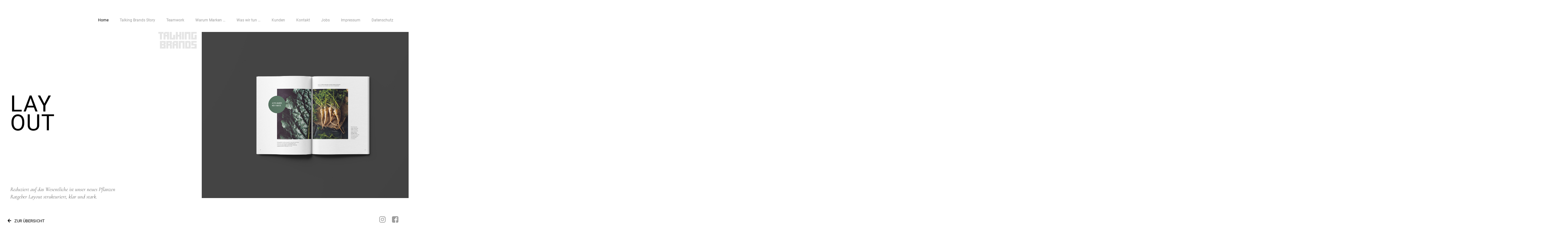

--- FILE ---
content_type: text/html
request_url: https://talkingbrands.de/prlayout.html
body_size: 7824
content:
<!DOCTYPE HTML>
<html lang="en-US">
    <head>
        <title>Talking Brands</title>
        <meta http-equiv="Content-Type" content="text/html; charset=UTF-8">
        <meta name="description" content="Markenkommunikation" />
        <meta name="keywords" content="HTML, CSS, JavaScript, PHP" />
        <meta name="author" content="CocoBasic" />
        <meta name="viewport" content="width=device-width, initial-scale=1, maximum-scale=1">

        <link rel="shortcut icon" href="images/favicon.ico" />

        <link rel="stylesheet" type="text/css"  href="style.css" />


        <!--[if lt IE 9]>
                <script src="js/html5shiv.js"></script>
                <script src="js/respond.min.js"></script>
        <![endif]-->
    </head>

    <body class="page-template-carousel">

        <div class="site-wrapper">
            <div class="doc-loader"></div>


            <!-- Page Content Holder -->
            <div id="content" class="site-content">
                <div class="content-right">
                    <div class="horizontal-slider image-slider-wrapper relative">

        <header class="header">




<nav class="main-nav" role="navigation">

  <!-- Mobile menu toggle button (hamburger/x icon) -->
  <input id="main-menu-state" type="checkbox" />
  <label class="main-menu-btn" for="main-menu-state">
    <span class="main-menu-btn-icon"></span> Toggle main menu visibility
  </label>

  		<div id="tb-logo-2" class="tb-logo-2"><a href="index.html"><img src="images/tb-logo.svg" alt="Talking Brands"></a></div>

  <!-- Sample menu definition -->
  <ul id="main-menu" class="sm sm-mint">
     <li><a class="active" href="index.html">Home</a></li>
  <li><a href="story.html">Talking Brands Story</a></li>
  <li><a href="team.html">Teamwork</a></li>
  <li><a href="marken.html">Warum Marken …</a></li>
				  <li><a href="waswirtun.html">Was wir tun …</a></li>
				  <li><a href="kunden.html">Kunden</a></li>
				  <li><a href="kontakt.html">Kontakt</a></li>
				  <li><a href="jobs.html">Jobs</a></li>
				  <li><a href="impressum.html">Impressum</a></li>
				  <li><a href="datenschutz.html">Datenschutz</a></li>
          <li class="insta-icon-li"><a target="_blank" href="https://www.instagram.com/talkingbrands.de/"><img class="som-icons" src="images/instagram.svg" alt="instagram"></a></li>
          <li class="fb-icon-li"><a target="_blank" href="https://www.facebook.com/TALKINGBRANDS.DE/"><img class="som-icons" src="images/facebook.svg" alt="facebook"></a></li>
  </ul>
</nav>


			<div class="menu">
			<ul>
  <li><a class="active" href="index.html">Home</a></li>
  <li><a href="story.html">Talking Brands Story</a></li>
  <li><a href="team.html">Teamwork</a></li>
  <li><a href="marken.html">Warum Marken …</a></li>
				  <li><a href="waswirtun.html">Was wir tun …</a></li>
				  <li><a href="kunden.html">Kunden</a></li>
				  <li><a href="kontakt.html">Kontakt</a></li>
				  <li><a href="jobs.html">Jobs</a></li>
				  <li><a href="impressum.html">Impressum</a></li>
				  <li><a href="datenschutz.html">Datenschutz</a></li>
</ul>
				</div>
		  </header>
							<div class="tb-logo"><a href="index.html"><img src="images/tb-logo.svg" alt="Talking Brands"></a></div>
                        <div class="swiper-wrapper image-slider slider">

                   <div class="swiper-slide text-slide entry-slide">
                      <div class="head-wrap">
                                    <h1 class="entry-title page-head-big">LAY<br>OUT</h1></div>



					           <div class="text-wrap">
                       <p class="page-text-story">Reduziert auf das Wesentliche ist unser neues Pflanzen Ratgeber Layout strukturiert, klar und stark.</p>
                     </div>

                   </div>


                   <div class="swiper-slide swiper-project">
                       <div class="carousel-item-image">
                               <img src="images/portfolio/Layout/Layout1.jpg" alt="PR Layout1" >
                       </div>
                                                     <div class="project-double-subline"></div>
                   </div>

                   <div class="swiper-slide swiper-project">
                       <div class="carousel-item-image">
                             <img src="images/portfolio/Layout/Layout2.jpg" alt="PR Layout2" >
                       </div>
                                                     <div class="project-double-subline"></div>

                   </div>
                   <div class="swiper-slide swiper-project">
                       <div class="carousel-item-image">
                             <img src="images/portfolio/Layout/Layout3.jpg" alt="PR Layout3" >
                       </div>
                                                     <div class="project-double-subline"></div>
                   </div>

                   <div class="swiper-slide swiper-project">
                       <div class="carousel-item-image">
                             <img src="images/portfolio/Layout/Layout4.jpg" alt="PR Layout4" >
                       </div>
                                                     <div class="project-double-subline"></div>
                   </div>

                   <div class="swiper-slide swiper-project">
                       <div class="carousel-item-image">
                             <img src="images/portfolio/Layout/Layout5.jpg" alt="PR Layout5" >
                       </div>
                                                     <div class="project-double-subline"></div>
                   </div>

                   <div class="swiper-slide swiper-project">
                       <div class="carousel-item-image">
                             <img src="images/portfolio/Layout/Layout6.jpg" alt="PR Layout6" >
                       </div>
                                                     <div class="project-double-subline"></div>
                   </div>

                            <div class="swiper-slide text-slide end-slide">
                </div>

                        </div>
												<footer class="footer">
                          <div class="return-wrap"><a href="index.html"><img class="return-arrow" src="images/icons/arrow-left-solid.svg" alt="return"></a>
                            <a href="index.html"><div class="return-text">Zur Übersicht</div></a>
                            <div style="width:100%;">
                              <!--<a target="_blank" href="https://www.instagram.com/talkingbrands.de/"><img class="som-icon-in" src="images/instagram.svg" alt="instagram"></a>
                              <a target="_blank" href="https://www.facebook.com/TALKINGBRANDS.DE/"><img class="som-icon-fb" src="images/facebook.svg" alt="facebook"></a>-->
                            </div>
                                <a target="_blank" href="https://www.instagram.com/talkingbrands.de/"><span class="icon icon-in"></span></a>
                                <a target="_blank" href="https://www.facebook.com/TALKINGBRANDS.DE/"><span class="icon icon-fb"></span></a>
                          </div>
						</footer>
                    </div>
                </div>
                <div class="clear"></div>
            </div> <!-- End Page Content Holder -->
        </div>

        <!--Load JavaScript-->
        <script src="js/jquery.js"></script>
        <script src="js/jquery.smartmenus.min.js"></script>
        <script src="js/jquery.prettyPhoto.js"></script>
        <script src="js/jquery.sticky-kit.min.js"></script>
        <script src="js/imagesloaded.pkgd.js"></script>
        <script src="js/jquery.fitvids.js"></script>
        <script src="js/tipper.js"></script>
        <script src="js/swiper.min.js"></script>
        <script src="js/main.js"></script>
<script type="text/javascript" src="js/jquery-1.12.1.min.js"></script>
<script src="js/hamburger.js"></script>
    </body>
</html>


--- FILE ---
content_type: text/css
request_url: https://talkingbrands.de/style.css
body_size: 78617
content:

/*------------------------------------------------------------------
[Table of contents]
1. Global CSS
    1.1 Tipper CSS
2. Menu CSS
    2.1 Sidebar (Menu Widgets) CSS
3. Blog Page CSS
4. Single Post CSS
5. Comments CSS
6. Contact Page CSS
7. Archive CSS / Search CSS / 404 Page CSS / Attachment Page
8. Attachment Page CSS
9. Responsive CSS
-------------------------------------------------------------------*/


@import url("css/clear.css");
@import url("css/font-awesome.min.css");
@import url("css/sm-clean.css");
@import url("css/swiper.min.css");
@import url("css/prettyPhoto.css");
@import url("css/common.css");




/* Fonts */

/* roboto-300 - latin */
@font-face {
  font-family: 'Roboto';
  font-style: normal;
  font-weight: 300;
  src: url('../fonts/roboto-v30-latin-300.eot'); /* IE9 Compat Modes */
  src: local(''),
       url('../fonts/roboto-v30-latin-300.eot?#iefix') format('embedded-opentype'), /* IE6-IE8 */
       url('../fonts/roboto-v30-latin-300.woff2') format('woff2'), /* Super Modern Browsers */
       url('../fonts/roboto-v30-latin-300.woff') format('woff'), /* Modern Browsers */
       url('../fonts/roboto-v30-latin-300.ttf') format('truetype'), /* Safari, Android, iOS */
       url('../fonts/roboto-v30-latin-300.svg#Roboto') format('svg'); /* Legacy iOS */
}
/* roboto-300italic - latin */
@font-face {
  font-family: 'Roboto';
  font-style: italic;
  font-weight: 300;
  src: url('../fonts/roboto-v30-latin-300italic.eot'); /* IE9 Compat Modes */
  src: local(''),
       url('../fonts/roboto-v30-latin-300italic.eot?#iefix') format('embedded-opentype'), /* IE6-IE8 */
       url('../fonts/roboto-v30-latin-300italic.woff2') format('woff2'), /* Super Modern Browsers */
       url('../fonts/roboto-v30-latin-300italic.woff') format('woff'), /* Modern Browsers */
       url('../fonts/roboto-v30-latin-300italic.ttf') format('truetype'), /* Safari, Android, iOS */
       url('../fonts/roboto-v30-latin-300italic.svg#Roboto') format('svg'); /* Legacy iOS */
}
/* roboto-regular - latin */
@font-face {
  font-family: 'Roboto';
  font-style: normal;
  font-weight: 400;
  src: url('../fonts/roboto-v30-latin-regular.eot'); /* IE9 Compat Modes */
  src: local(''),
       url('../fonts/roboto-v30-latin-regular.eot?#iefix') format('embedded-opentype'), /* IE6-IE8 */
       url('../fonts/roboto-v30-latin-regular.woff2') format('woff2'), /* Super Modern Browsers */
       url('../fonts/roboto-v30-latin-regular.woff') format('woff'), /* Modern Browsers */
       url('../fonts/roboto-v30-latin-regular.ttf') format('truetype'), /* Safari, Android, iOS */
       url('../fonts/roboto-v30-latin-regular.svg#Roboto') format('svg'); /* Legacy iOS */
}
/* roboto-italic - latin */
@font-face {
  font-family: 'Roboto';
  font-style: italic;
  font-weight: 400;
  src: url('../fonts/roboto-v30-latin-italic.eot'); /* IE9 Compat Modes */
  src: local(''),
       url('../fonts/roboto-v30-latin-italic.eot?#iefix') format('embedded-opentype'), /* IE6-IE8 */
       url('../fonts/roboto-v30-latin-italic.woff2') format('woff2'), /* Super Modern Browsers */
       url('../fonts/roboto-v30-latin-italic.woff') format('woff'), /* Modern Browsers */
       url('../fonts/roboto-v30-latin-italic.ttf') format('truetype'), /* Safari, Android, iOS */
       url('../fonts/roboto-v30-latin-italic.svg#Roboto') format('svg'); /* Legacy iOS */
}
/* roboto-700 - latin */
@font-face {
  font-family: 'Roboto';
  font-style: normal;
  font-weight: 700;
  src: url('../fonts/roboto-v30-latin-700.eot'); /* IE9 Compat Modes */
  src: local(''),
       url('../fonts/roboto-v30-latin-700.eot?#iefix') format('embedded-opentype'), /* IE6-IE8 */
       url('../fonts/roboto-v30-latin-700.woff2') format('woff2'), /* Super Modern Browsers */
       url('../fonts/roboto-v30-latin-700.woff') format('woff'), /* Modern Browsers */
       url('../fonts/roboto-v30-latin-700.ttf') format('truetype'), /* Safari, Android, iOS */
       url('../fonts/roboto-v30-latin-700.svg#Roboto') format('svg'); /* Legacy iOS */
}

/* cormorant-garamond-italic - latin */
@font-face {
  font-family: 'Cormorant Garamond';
  font-style: italic;
  font-weight: 400;
  src: url('../fonts/cormorant-garamond-v16-latin-italic.eot'); /* IE9 Compat Modes */
  src: local(''),
       url('../fonts/cormorant-garamond-v16-latin-italic.eot?#iefix') format('embedded-opentype'), /* IE6-IE8 */
       url('../fonts/cormorant-garamond-v16-latin-italic.woff2') format('woff2'), /* Super Modern Browsers */
       url('../fonts/cormorant-garamond-v16-latin-italic.woff') format('woff'), /* Modern Browsers */
       url('../fonts/cormorant-garamond-v16-latin-italic.ttf') format('truetype'), /* Safari, Android, iOS */
       url('../fonts/cormorant-garamond-v16-latin-italic.svg#CormorantGaramond') format('svg'); /* Legacy iOS */
}
/* cormorant-garamond-600italic - latin */
@font-face {
  font-family: 'Cormorant Garamond';
  font-style: italic;
  font-weight: 600;
  src: url('../fonts/cormorant-garamond-v16-latin-600italic.eot'); /* IE9 Compat Modes */
  src: local(''),
       url('../fonts/cormorant-garamond-v16-latin-600italic.eot?#iefix') format('embedded-opentype'), /* IE6-IE8 */
       url('../fonts/cormorant-garamond-v16-latin-600italic.woff2') format('woff2'), /* Super Modern Browsers */
       url('../fonts/cormorant-garamond-v16-latin-600italic.woff') format('woff'), /* Modern Browsers */
       url('../fonts/cormorant-garamond-v16-latin-600italic.ttf') format('truetype'), /* Safari, Android, iOS */
       url('../fonts/cormorant-garamond-v16-latin-600italic.svg#CormorantGaramond') format('svg'); /* Legacy iOS */
}


/* ===================================
    1. Global CSS
====================================== */

html{ overflow-x: hidden;}

body.wait-preloader {
    overflow: hidden;
}

body {
    font-family: 'Cormorant Garamond', serif;
    font-size: 17px;
    line-height: 36px;
    font-weight: 400;
    color: #000000;
    background-color: #fff;
    overflow-x: hidden;
	-webkit-font-smoothing: subpixel-antialiased;
}

body a {
    text-decoration: none;
    color: #000000;
    transition: color .2s linear,
        background-color .2s linear,
        border-color .2s linear;
}

body a:hover {
    /* color: #acacac; */
	color: #000;
}

body p {
   /* margin-bottom: 16px; */
	font-style: italic;
	font-family: 'Cormorant Garamond';
}


a:hover{
	cursor:pointer !important;
}


.site-wrapper img {
    max-width: 100%;
    max-height: 100%;
    width: auto;
    height: auto;
    display: block;
}

.doc-loader {
    position: fixed;
    left: 0px;
    top: 0px;
    width: 100%;
    height: 100%;
    z-index: 99999;
    background-color: #fff;
}

.doc-loader img {
    width: 100px;
    height: 100px;
    position: absolute;
    top: 50%;
    left: 50%;
    transform: translate(-50%, -50%);
}

.header-logo {
    position: absolute;
    top: 35px;
    left: 0;
}

.header-logo img {
    max-width: none;
    max-height: none;
    width: 100px;
    height: 70px;
}

.site-content {
    position: relative;
    margin-top: 150px;
}

.site-content.has-horizontal-slider {
    width: 100%;
    margin-left: 0;
    margin-top: 0;
}

.content-right {
    float: right;
    width: 100%;
    position: relative;
}

.content-right-holder {
    padding-left: 100px;
}

.page-template-default .content-right-holder {
    margin-top: 50px;
    margin: 0 auto;
}

.site-description {
    font-size: 13px;
    line-height: 20px;
    padding-top: 40px;
}

h1.entry-title.page-title {
    margin-bottom: 50px;
}

.animate {
    opacity: 0;
    transition: .3s ease-in;
}

.animate.show-it {
    opacity: 1;
}

.content-1170 {
    width: 1170px;
    max-width: 80%;
}

.content-960 {
    width: 960px;
    max-width: 95%;
}

.content-850 {
    width: 850px;
    max-width: 95%;
}

.content-570 {
    width: 570px;
    max-width: 95%;
}

nav.navigation.pagination {
    margin: 50px 0 100px;
}

.nav-links .prev,
.nav-links .next {
    display: none;
}

/*
.big-text {
    font-family: 'Playfair Display', serif;
    font-weight: bold;
    margin-bottom: 45px;
    font-size: 98px;
    line-height: 110%;
} */

.medium-text {
    font-size: 22px;
    line-height: 40px;
    color: #939393;
}

.info-code-title {
    font-size: 10px;
    color: #000;
    letter-spacing: 2px;
    margin-bottom: 0;
    line-height: 15px;
}

.info-code-content,
.info-code-content a {
    color: #939393;
}

.title-description-up {
    font-size: 12px;
    color: #a0a0a0;
    line-height: 24px;
    font-weight: 500;
    letter-spacing: 6px;
}

.margin-0 {
    margin: 0 !important;
}

.one_half.margin-0 {
    width: 50%;
}

.one_third.margin-0 {
    width: calc(100% / 3);
}

.two_third.margin-0 {
    width: calc(100% / 3 * 2);
}

.one_fourth.margin-0 {
    width: 25%;
}

.three_fourth.margin-0 {
    width: 75%;
}

a.socail-text {
    margin-right: 15px;
    font-size: 13px;
    letter-spacing: 1px;
    font-weight: 700;
}

a.button {
    color: #fff !important;
    background-color: #000;
    padding: 8px 0px 8px 11px;
    display: inline-block;
    font-size: 11px;
    min-width: 170px;
    letter-spacing: 8px;
    transition: opacity .3s ease;
    text-align: center;
}

a.button:hover {
    opacity: 0.8;
}

.portfolio-content {
    margin-bottom: 100px;
}


/* ===================================
   1 .1 Tipper CSS
====================================== */

.tipper {
    width: 100%;
    min-height: 1px;
    position: absolute;
    top: -999px;
    left: -999px;
    z-index: 9999;
    opacity: 0;
    pointer-events: none;
    transition: opacity 0.15s linear;
    max-width: 500px;
}

.tipper-visible {
    opacity: 1;
}

.tipper-content {
    background: #111;
    border-radius: 3px;
    color: #fff;
    display: block;
    float: left;
    font-size: 22px;
    margin: 0;
    padding: 10px 15px;
    position: relative;
    line-height: 28px;
    font-weight: 700;
}

.tipper-caret {
    width: 0;
    height: 0;
    content: '';
    display: block;
    margin: 0;
    position: absolute;
}

.tipper-left .tipper-content {
    box-shadow: -1px 0 5px rgba(0, 0, 0, 0.35);
}



/* ===================================
    2. Menu CSS
====================================== */

#header-main-menu {
    padding-left: 50px;
    padding-right: 60px;
    width: 40%;
    display: inline-block;
    vertical-align: top;
}

#header-main-menu.no-right-text {
    width: 100%;
}

.main-menu.sm-clean {
    background-color: transparent;
    display: inline-block;
    max-width: 90%;
}

.sm ul {
    padding-left: 0;
}

.sm-clean a {
    position: relative;
}

.sm-clean a,
.sm-clean a:hover,
.sm-clean a:focus,
.sm-clean a:active {
    color: #ffffff;
    padding: 5px 0;
    font-size: 50px;
    line-height: 110%;
    font-weight: 800;
}

.sm-clean > li > a:after {
    content: '';
    display: block;
    width: 0;
    height: 15px;
    background-color: #b6df1e;
    transition: width .3s;
    position: absolute;
    left: 30px;
    bottom: 12px;
    z-index: -1;
}

.sm-clean a.current:after,
.sm-clean a:hover:after,
.sm-clean ul a:hover:after {
    width: 100%;
}

.sm-clean a span.sub-arrow {
    color: #acacac;
    font-size: 45px !important;
    left: -42px;
}

.sm-clean a span.sub-arrow:before {
    display: block;
    content: '\203A';
    transform: rotate(90deg);
}

.sm-clean a.highlighted span.sub-arrow:before {
    display: block;
    content: '\203A';
    transform: rotate(270deg) translateY(-3px);
    margin-left: -4px;
}

.sm-clean .sub-menu li a,
.sm-clean .children li a {
    color: #bbbbbb;
    text-transform: uppercase;
    font-size: 17px;
    line-height: 10px;
    padding: 10px 0;
    letter-spacing: 0.5px;
    font-weight: 400;
}

.sm-clean .sub-menu li a:hover,
.sm-clean .sub-menu li a.current,
.sm-clean .children li a:hover,
.sm-clean .children li a.current {
    color: #fff;
}

.menu-background-image {
    position: absolute;
    z-index: -1;
    top: 38px;
}

.menu-left-part {
    position: fixed;
    width: calc(100% - 150px);
    height: 100%;
    background-color: #000;
    overflow-y: auto;
    overflow-x: hidden;
    z-index: 998;
    top: 0;
    left: calc(-100% - 100px);
    transition: .4s left cubic-bezier(0.22, 0.61, 0.36, 1);
    padding-left: 150px;
    padding-top: 0;
}

.menu-left-part > * {
    position: relative;
    top: 50%;
    transform: translateY(-50%);
}

.menu-left-part.open {
    left: 0;
}

.menu-right-part {
    position: fixed;
    width: 0;
    left: 0px;
    top: 0;
    z-index: 999;
    transition: 0.2s left cubic-bezier(0.22, 0.61, 0.36, 1),
        0s 0.2s background linear;
    height: 100%;
    overflow: visible;
}

.menu-right-part.open a {
    color: black;
}

#header-main-menu .search-field {
    font-family: 'Poppins', sans-serif;
    max-width: 480px;
    width: 90%;
    color: #fff;
    padding: 0;
    margin-top: -3px;
    font-size: 50px;
    line-height: 110%;
    font-weight: 800;
    background-color: transparent;
    border: none;
    border-bottom: 5px solid transparent;
    text-align: left;
    transition: border 0.4s ease;
    -webkit-appearance: none;
}

#header-main-menu .search-field::-ms-clear {
    display: none;
    width: 0;
    height: 0;
}

#header-main-menu .search-field::-ms-reveal {
    display: none;
    width: 0;
    height: 0;
}

#header-main-menu .search-field::-webkit-search-decoration,
#header-main-menu .search-field::-webkit-search-cancel-button,
#header-main-menu .search-field::-webkit-search-results-button,
#header-main-menu .search-field::-webkit-search-results-decoration {
    display: none;
}

#header-main-menu .search-field:focus {
    border-bottom: 5px solid #b6df1e;
}

#header-main-menu .search-field::-webkit-input-placeholder {
    font-family: 'Poppins', sans-serif;
    color: #ffffff;
    padding: 5px 0;
    font-size: 50px;
    line-height: 110%;
    font-weight: 800;
    opacity: 1;
    text-align: left;
}

#header-main-menu .search-field::-moz-placeholder {
    font-family: 'Poppins', sans-serif;
    color: #ffffff;
    padding: 5px 0;
    font-size: 50px;
    line-height: 110%;
    font-weight: 800;
    opacity: 1;
    text-align: left;
}

#header-main-menu .search-field:-ms-input-placeholder {
    font-family: 'Poppins', sans-serif;
    color: #ffffff;
    padding: 5px 0;
    font-size: 50px;
    line-height: 110%;
    font-weight: 800;
    opacity: 1;
    text-align: left;
}

#header-main-menu .search-field:-moz-placeholder {
    font-family: 'Poppins', sans-serif;
    color: #ffffff;
    padding: 5px 0;
    font-size: 50px;
    line-height: 110%;
    font-weight: 800;
    opacity: 1;
    text-align: left;
}

.menu-text {
    font-family: 'Playfair Display',serif;
    font-weight: 700;
    font-size: 47px;
    line-height: 60px;
    color: #fff;
}

.menu-right-text .menu-text a {
    color: #b6df1e;
}

.menu-right-text .menu-text a:hover {
    color: #acacac;
}

p.menu-text-title {
    color: #b6df1e;
    font-size: 13px;
    letter-spacing: 5px;
    font-weight: 700;
    padding-bottom: 30px;
    margin-bottom: 0;
}

.menu-right-text {
    display: inline-block;
    width: 45%;
    vertical-align: top;
    padding-top: 30px;
    color: #fff;
}

.menu-right-text a {
    color: #fff;
}

.logo-holder {
    line-height: 0;
    font-size: 0;
}

.logo-holder img {
    max-width: 100%;
    max-height: 100%;
    width: 100%;
    height: auto;
}

.toggle-holder {
    bottom: 35px;
    position: absolute;
    width: 70px;
    height: 70px;
}

#toggle {
    height: 70px;
    position: relative;
    transition: transform .3s linear;
    background-color: #fff;
}

.open #toggle,
.done #toggle {
    background-color: transparent;
}

#toggle:hover {
    cursor: pointer;
}

#toggle:before,
#toggle:after {
    content: '';
    height: 3px;
    width: 0;
    background: #000000;
    left: 22px;
    position: absolute;
    transform-origin: 50% 50%;
    transition: all 0.25s;
    top: 35px;
}

#toggle:before {
    transform: translate3d(0, -8px, 0px);
}

#toggle:hover:before {
    margin-left: 9px;
}

#toggle.on:before {
    transform: rotate3d(0, 0, 1, 45deg) translate3d(0, 0, 0);
    background-color: #fff;
    margin-left: 0;
    width: 26px !important;
}

#toggle.on:after {
    transform: rotate3d(0, 0, 1, -45deg);
    background-color: #fff;
    width: 26px !important;
}

#toggle:after {
    transform: translate3d(0, 8px, 0);
}

#toggle .menu-line {
    width: 0;
    height: 3px;
    background: #000000;
    left: 22px;
    position: absolute;
    transition: all 0.25s;
    top: 35px;
}

#toggle.all-loaded .menu-line {
    width: 13px;
}

#toggle.all-loaded:before {
    width: 21px;
}

#toggle.all-loaded:after {
    width: 30px;
}

#toggle:hover .menu-line {
    margin-left: 17px;
}

#toggle.on .menu-line {
    opacity: 0;
}


/* ===================================
    9. Horizontal Slider CSS
====================================== */

.horizontal-slider {
    padding-left: 24px;
}


.horizontal-slider .swiper-slide {
    display: flex;
	flex-wrap: wrap;
    /* align-items: center; */
    width: auto;
    /*margin-left: 100px;*/
    /*margin-right: 100px;*/
	margin-left: 8px;
    margin-right: 8px;
	/*height: calc(100vh - 20px);*/
    height: calc(100vh - 300px);
    /*margin-top: 10px;*/
}

.entry-slide{
	width:584px !important;
}

.entry-slide-2{
	width:584px !important;
	padding-left: 24px;
}

.end-slide{
	width:24px !important;
}

.horizontal-slider .swiper-slide.animate-slide {
    transition: transform .3s linear;
    transform: translateX(80px);
    opacity: 0;
}

.horizontal-slider .swiper-slide.animate-slide.animate-done {
    transform: translateX(0);
    opacity: 1;
}

.horizontal-slider .swiper-slide .post-num {
    color: #000;
    position: absolute;
    bottom: 195px;
    left: -120px;
    transform: rotate(270deg);
    font-size: 14px;
    font-weight: 500;
    -webkit-backface-visibility: hidden;
}

.horizontal-slider .swiper-slide h2.entry-title {
    font-family: 'Poppins', sans-serif;
    font-size: 45px;
    line-height: 65px;
    padding: 5px 0 25px 0;
    font-weight: 700;
}

.horizontal-slider .swiper-slide .cat-links {
    color: #000000;
}

.horizontal-slider .swiper-slide .cat-links:before {
    content: "";
    display: inline-block;
    width: 25px;
    height: 1px;
    background-color: #000;
    vertical-align: 5px;
    margin-right: 5px;
}

.horizontal-slider .carousel-slider img {
    height: 100vh;
    max-width: none;
}

.horizontal-slider .carousel-cat-links ul {
    list-style: none;
    padding: 0;
    margin-bottom: 0;
}

.horizontal-slider .carousel-cat-links ul li {
    display: inline-block;
    margin-right: 25px;
}

.horizontal-slider .carousel-cat-links ul li:last-child {
    margin-right: 0 !important;
}

.horizontal-slider .carousel-cat-links ul li a {
    background-color: #b6df1e;
    padding: 10px 15px 10px 19px;
    font-size: 12px;
    text-transform: uppercase;
    letter-spacing: 4px;
}

/*

.horizontal-slider .carousel-item-info {
    position: absolute;
    bottom: 0;
    left: 0;
    opacity: 0;
    transform: translateY(30px);
    transition: all .3s linear;
    padding: 80px 60px;
    visibility: hidden;
	font-family:'Roboto';
}

.horizontal-slider .carousel-item-info h2 {
    font-size: 40px;
    line-height: 50px;
    font-weight: 700;
    z-index: 1;
    position: relative;
    color: #fff;
}

*/

.horizontal-slider .carousel-item-info a {
    color: #fff;
    transition: opacity .3s ease;
}

.horizontal-slider .carousel-item-info a:hover {
    opacity: 0.9;
}

.horizontal-slider .carousel-item-image:hover .carousel-item-info,
.horizontal-slider .carousel-item-image:hover a.img-thumb:after,
.horizontal-slider .carousel-item-image:hover .carousel-item-image-shadow:after {
    opacity: 1;
    transform: translateY(0px);
    visibility: visible;
}

.horizontal-slider .carousel-item-image a.img-thumb:after,
.horizontal-slider .carousel-item-image .carousel-item-image-shadow:after {
    content: "";
    position: absolute;
    top: 0;
    left: 0;
    background: linear-gradient(to bottom, transparent 25%, rgba(0, 0, 0, 0.34) 100%);
    width: 100%;
    height: 100%;
    transition: all .3s linear;
    opacity: 0;
}

.carousel-item-image.no-title-on-slide .carousel-item-image-shadow:after {
    display: none;
}

.horizontal-slider .swiper-slide.more-posts-portfolio {
    color: #000;
    margin-right: 0 !important;
    margin-left: 0 !important;
    cursor: pointer;
    width: 85px;
    transition: .3s;
}

.horizontal-slider .swiper-slide.more-posts-portfolio:hover {
    color: #999;
}

.horizontal-slider .portfolio-slider-load-more {
    position: absolute;
    top: 50%;
    left: 50%;
    transform: translate(-50%, -50%) rotate(-90deg);
    width: 100%;
    min-width: 400px;
    text-align: center;
    font-size: 12px;
    line-height: 24px;
    font-weight: 500;
    letter-spacing: 6px;
}

.horizontal-slider .carousel-item-text {
   /* max-width: 500px; */
	max-width: 100%;
	width: 100%;
}

.horizontal-slider .carousel-item-text .carousel-content {
    color: #797979;
}

.horizontal-slider .carousel-item-image {
    position: relative;
}

.site-wrapper .horizontal-slider .carousel-item-image img {
    max-width: none;
    max-height: none;
	/*height: calc(100vh - 20px);*/
    height: calc(100vh - 300px);
    width: auto;
}

.horizontal-slider .post-num .total-num:before {
    content: "";
    display: inline-block;
    width: 100px;
    height: 2px;
    background-color: black;
    vertical-align: 4px;
    margin-right: 10px;
    margin-left: 10px;
}

/* ===================================
    8. Image Slider CSS
====================================== */

.simple-image-slider-pagination.swiper-pagination {
    left: 50%;
    transform: translateX(-50%);
    position: relative;
    margin-bottom: 50px;
    margin-top: 30px;
}

.simple-image-slider-pagination .swiper-pagination-bullet {
    width: 10px;
    height: 10px;
    opacity: 1;
    vertical-align: middle;
    margin: 0 5px;
    border: 6px solid white;
}

.simple-image-slider-pagination .swiper-pagination-bullet.swiper-pagination-bullet-active {
    width: 18px;
    height: 18px;
    border: 2px solid black;
    background-color: transparent;
}


/* ===================================
    4. Gallery CSS
====================================== */

.coco-gallery-item {
    float: left;
    height: calc(50vh - 45px);
    margin: 10px;
    position: relative;
    overflow: hidden;
    display: inline-block;
}

.coco-image-gallery {
    padding: 0;
    margin: 0;
    list-style: none;
}

.coco-image-gallery:after {
    content: "";
    display: block;
    clear: both;
}

.site-wrapper .coco-gallery-item img {
    height: 100%;
    transition: all .3s ease;
}

.gallery-item-text {
    position: absolute;
    bottom: -20px;
    opacity: 0;
    background-color: #b6df1e;
    color: #fff;
    padding: 10px;
    transition: all .3s ease;
    text-align: center;
    margin-bottom: 0;
}

.coco-gallery-item:hover .gallery-item-text {
    opacity: 1;
    bottom: 0;
}

.black-white li.coco-gallery-item img,
li.coco-gallery-item.b-w img {
    -webkit-filter: grayscale(100%);
    filter: grayscale(100%);
}

.black-white li.coco-gallery-item:hover img {
    -webkit-filter: grayscale(0);
    filter: grayscale(0);
}

@media screen and (min-width: 1024px) {
    .split-gallery {
        clear: left;
    }
}



/* ===================================
    5. About Page (Split Page) CSS
====================================== */

.page-split-right {
    width: calc(50% - 100px);
    height: 100%;
    display: block;
    position: fixed;
    top: 0;
    right: 0;
    background-size: cover;
    background-position: center;
}

.page-split-left {
    width: calc(50vw - 300px);
    margin-left: 200px;
    margin-bottom: 100px;
}

.site-wrapper img.split-image {
    display: none;
    margin: 0 auto;
    width: 100%;
}

.my-info span
{
    color: #adadad;
}


/* ===================================
    3. Blog Page CSS
====================================== */

.blog-holder {
    width: calc(50vw - 200px);
    margin-top: 10%;
    padding-left: 100px;
}

.blog-item-holder {
    max-width: 600px;
    margin: 0 auto;
}

.blog-item-holder .entry-holder {
    display: flex;
    width: 100%;
    position: relative;
    padding: 35px 0;
    align-items: center;
    overflow: hidden;
}

.blog-item-holder .entry-holder:after {
    content: "";
    width: 90%;
    height: 1px;
    background-color: #f7f7f7;
    position: absolute;
    bottom: 0;
}

.blog-item-holder .post-thumbnail {
    position: fixed;
    width: 50vw;
    height: 100vh;
    right: 0;
    top: 0;
    opacity: 0;
    transition: all .3s ease;
    text-align: center;
    visibility: hidden;
    overflow: hidden;
}

.blog-featured-image-holder {
    background-size: cover;
    background-position: center;
    width: 100%;
    height: 100%;
}

.blog-item-holder .entry-holder.active-post + .post-thumbnail {
    opacity: 1;
    visibility: visible;
}

.blog-item-holder .entry-info {
    font-size: 10px;
    margin-right: 20px;
    min-width: 150px;
    text-transform: uppercase;
    letter-spacing: 2px;
    margin-left: 20px;
    font-weight: 700;
    color: #5a5a5a;
}

.blog-item-holder h2.entry-title {
    font-weight: 700;
    font-size: 26px;
    line-height: 32px;
    padding: 0;
    word-break: break-word;
}

.more-posts-index-holder {
    min-height: 1px;
    width: calc(50vw - 200px);
    max-width: 600px;
    margin-top: 65px;
    margin-bottom: 100px;
    margin-left: auto;
    margin-right: auto;
}

.more-posts-index-wrapper {
    padding-left: 190px;
}

.more-posts {
    color: #000 !important;
    padding: 8px 0px;
    display: inline-block;
    font-size: 12px;
    line-height: 24px;
    font-weight: 500;
    letter-spacing: 6px;
    transition: opacity .3s ease;
    cursor: pointer;
}

.more-posts:hover {
    opacity: 0.8 !important;
}



/* ===================================
    4. Single Post CSS
====================================== */

.single-post .single-post-header-content {
    margin-bottom: 50px;
}

.single-post .single-post-header-content .attachment-post-thumbnail {
    margin-left: auto;
    margin-right: auto;
}

.single-post .post-info-wrapper {
    font-size: 17px;
    color: #939393;
    width: 150px;
    margin-right: 45px;
    float: left;
    clear: left;
    min-width: 150px;
    min-height: 1px;
    margin-top: 9px;
}

.single-post .post-info-wrapper .sticky-spacer {
    position: static !important;
}

.single-post .post-info-wrapper .entry-info {
    position: relative;
}

.single-post .post-info-wrapper .entry-info > div {
    margin-bottom: 20px;
}

.single-post .post-info-wrapper .entry-info > div:last-of-type {
    margin-bottom: 0;
}

.single-post .post-info-wrapper .entry-info:after
{
    content: "";
    position: absolute;
    top: 0;
    left: -40px;
    width: 3px;
    height: 100%;
    background-color: #b6df1e;
}

.single-post .post-info-wrapper a {
    color: #000000;
}

.single-post .post-info-wrapper .text-holder {
    font-size: 12px;
    color: #a0a0a0;
    letter-spacing: 3px;
    margin-bottom: 0;
    line-height: 15px;
    font-weight: 500;
}

.single-post .post-info-wrapper .text-holder + div {
    color: #000;
}

.single-post h1.entry-title {
    font-weight: 700;
    font-size: 44px;
    line-height: 55px;
    -ms-word-wrap: break-word;
    word-wrap: break-word;
    margin: 0 auto 20px;
    width: 680px;
    float: left;
    margin-left: 195px;
    max-width: 100%;
}

.single-post .entry-info div:last-of-type:after {
    display: none;
}

.single-post .entry-info ul {
    padding: 0;
    margin: 0;
    list-style: none;
}

.single-post .entry-info ul li {
    display: inline-block;
}

.single-post .entry-info .cat-links {
    line-height: 25px;
    margin-top: 5px;
}

.single-post .entry-info .cat-links li:after {
    content: ",";
    padding-right: 5px;
}

.single-post .entry-info .cat-links ul li:last-child:after {
    display: none;
}

.single-post-featured-image {
    padding-bottom: 40px;
    width: 1300px;
    width: 680px;
    float: left;
}

.single-post .entry-content {
    font-size: 17px;
    line-height: 30px;
    color: #000;
    width: 680px;
    float: left;
    margin: 0 auto;
    max-width: 100%;
}

.single .nav-links {
    position: fixed;
    top: 40%;
    right: 0;
    z-index: 99;
}

.single .nav-links > a {
    background-color: #b6df1e;
    padding: 25px 35px;
    display: block;
    margin: 0;
}

.single .nav-links > a:hover {
    background-color: #c0ec2e;
}

.single .nav-links > a span {
    color: #fff;
}

/* ===================================
    6. Contact Page CSS
====================================== */

.cfh {
    margin-top: -100px;
}

.contact-form {
    max-width: 500px;
    margin: 0 auto;
}

.contact-form input[type=text],
.contact-form input[type=email],
.contact-form textarea {
    border: 0;
    border-bottom: 2px solid;
    padding-top: 13px;
    padding-bottom: 13px;
    margin: 10px 0;
    height: 28px;
    font-size: 17px;
    font-family: 'Poppins', sans-serif;
    width: 100%;
    line-height: 25px;
}

.contact-form input[name="your-name"] {
    margin-top: 0;
    padding-top: 0;
}

.contact-form textarea {
    height: 150px;
}

.contact-form input[type=submit] {
    display: inline-block;
    border: 2px solid;
    text-align: center;
    padding: 20px 0px;
    font-size: 11px;
    cursor: pointer;
    margin-bottom: 25px;
    vertical-align: middle;
    text-decoration: none;
    background: black;
    color: #fff;
    font-family: 'Poppins', sans-serif;
    width: 100%;
    letter-spacing: 8px;
    transition: opacity .3s ease;
}

.contact-form input[type=submit]:hover {
    opacity: 0.8;
}

.contact-form input[type=text]::-webkit-input-placeholder,
.contact-form input[type=email]::-webkit-input-placeholder,
.contact-form textarea::-webkit-input-placeholder {
    font-family: 'Poppins', sans-serif;
    color: #404040;
    font-weight: 400;
    font-size: 17px;
    line-height: 25px;
}

.contact-form input[type=text]::-moz-placeholder,
.contact-form input[type=email]::-moz-placeholder,
.contact-form textarea::-moz-placeholder {
    font-family: 'Poppins', sans-serif;
    color: #404040;
    font-weight: 400;
    font-size: 17px;
    line-height: 25px;
    opacity: 1;
}

.contact-form input[type=text]:-ms-input-placeholder,
.contact-form input[type=email]:-ms-input-placeholder,
.contact-form textarea:-ms-input-placeholder {
    font-family: 'Poppins', sans-serif;
    color: #404040;
    font-weight: 400;
    font-size: 17px;
    line-height: 25px;
}

.contact-form input[type=text]:-moz-placeholder,
.contact-form input[type=email]:-moz-placeholder,
.contact-form textarea:-moz-placeholder {
    font-family: 'Poppins', sans-serif;
    color: #404040;
    font-weight: 400;
    font-size: 17px;
    line-height: 25px;
    opacity: 1;
}

/* ===================================
    7. Audio-Player
====================================== */


.column-player {
	height: 100%;
}


.play_audio {
	cursor: pointer;
	background-repeat: no-repeat;
	color: rgb(0,0,0,0);
}

.pl1 {
	height: 28%;
	background-image: url(images/portfolio/wg-radiospots/svg/h01.svg);
	margin-bottom: 15px;
}

.pl1.active, .pl1:hover {
	background-image: url(images/portfolio/wg-radiospots/svg/h07.svg);
}

.pl2 {
	height: 20%;
	background-image: url(images/portfolio/wg-radiospots/svg/h02.svg);
	margin-bottom: 13px;
}

.pl2.active, .pl2:hover {
	background-image: url(images/portfolio/wg-radiospots/svg/h08.svg);
}

.pl3 {
	height: 14%;
	background-image: url(images/portfolio/wg-radiospots/svg/h03.svg);
	margin-bottom: 12px;
}

.pl3.active, .pl3:hover {
	background-image: url(images/portfolio/wg-radiospots/svg/h09.svg);
}

.pl4 {
	height: 10.5%;
	background-image: url(images/portfolio/wg-radiospots/svg/h04.svg);
	margin-bottom: 11px;
}

.pl4.active, .pl4:hover {
	background-image: url(images/portfolio/wg-radiospots/svg/h10.svg);
}

.pl5 {
	height: 8%;
	background-image: url(images/portfolio/wg-radiospots/svg/h05.svg);
	margin-bottom: 10px;
}

.pl5.active, .pl5:hover {
	background-image: url(images/portfolio/wg-radiospots/svg/h11.svg);
}

.item-player {
	position: absolute;
	top: 0;
	left: 0;
	width: 100%;
	height: 100%;
}

.item-player audio {
	height: 40px;
	width: 250px;
}

.column-player figure {
	position: absolute;
	visibility: hidden;
	padding-top: 35%;
	padding-bottom: 0;
	margin-left: 80px;
}

.column-player figure.contActive {
	visibility: visible;
	background: #0075bf;
	z-index: 10;
}

.column-player figure.activeOver {
	visibility: visible;
	background: #0075bf;
	z-index: 30000;
}

.column-player figure figcaption {
	display: block;
	color: #ffffff;
	font-style: normal;
	font-family: 'Roboto';
	font-size: 12px;
	line-height: 10px;
	text-align: left !important;
	margin-bottom: 10px;
}

.row-player {
  display: flex;
  flex-direction: row;
  flex-wrap: wrap;
  width: 100%;
  height:  100%;
}

.column-wrapper {
  display: flex;
  flex-direction: column;
  flex-basis: 100%;
  flex: 1;
}

.column-player.cp1 {
  margin: 86px 20px 0 0px;
  position: relative;
  left: calc(100% - 73px);
 }

.column-player.cp2 {
  margin: 0px 45px 0 20px;
}

img.img_minus {
	display: none;
}


@media screen and (max-width: 1020px) {

    .column-player.cp1 {
      margin: 50px 20px 0 50%;
      left: 38%;
     }

     .column-player figure {
     	position: absolute;
     	visibility: hidden;
     	top: 35%;
     	bottom: 50%;
     	left: 62%;
     	padding-top: 20px;
     	margin-left: 0;
     }
}


@media screen and (max-width: 720px) {

	.column-player.cp1  {
	  margin: 40px 20px 0 45px;
	 }

	.column-player.cp2 {
	  margin: 40px 45px 0 20px;
	}

	.item-player {
		margin-top: 40px;
	}

	.item-player audio {
		height: 30px;
		width: 180px;

	}

	img.img_plus {
		display: none;
	}

	img.img_minus {
		display: block;
	}

	.column-player figure {

		top: 35%;
		bottom: 50%;
		left: 50%;
	}

	.column-player.cp1 {
	  	  left: 0%;
	 }



}

@media screen and (max-width: 470px) {

	.item-player audio {
		height: 30px;
		width: 80px;
		float: left;

	}

	.column-player figure {
		top: calc(100% - 330px);
		left: 60%;
	}


	.row-player {
	  height: 80%;
	}

	.column-wrapper {
	  display: block;
	  height: 100%;
	}

	.column-player.cp1 {
	  margin: 0px 0px 0 20px;
	  left: 0;
	 }

	.column-player.cp2 {
	  margin: 0px 45px 0 14px;
	}

	.column-player figure {
		margin-bottom: 8%;
		margin-left: 0;
	}

	.item-player {
		margin-top: 120px;
	}

	.column-player figure figcaption {
		 width: 80px;
		 line-height: 12px;
		 position: absolute;
		 bottom: 0;
	}


}

@media screen and (max-width: 374px) {

		.row-player {
		  height: 75%;
		}

		.column-player figure figcaption {
			 width: 80px;
			 line-height: 12px;
		}


}



/* ===================================
    9. Responsive CSS
====================================== */

@media screen and (max-width: 1360px) {

    .single-post h1.entry-title {
        margin-left: auto;
        float: none;
        text-align: center;
        margin-bottom: 15px;
    }

    .single-post .post-info-wrapper {
        float: none;
        width: 100%;
        text-align: center;
        margin-bottom: 50px;
    }

    .single-post .post-info-wrapper .sticky-spacer {
        width: 100% !important;
        height: auto !important;
    }

    .single-post .post-info-wrapper .entry-info {
        position: relative !important;
        top: 0 !important;
    }

    .single-post .post-info-wrapper .entry-info:after {
        display: none;
    }

    .single-post .post-info-wrapper .entry-info > div {
        display: inline-block;
        margin: 0 20px;
    }

    .single-post .entry-content {
        float: none;
    }

    .more-posts-index-holder,
    .blog-holder {
        width: calc(70vw - 200px);
    }

    .blog-item-holder .post-thumbnail {
        width: 30vw;
    }

    .page-split-left {
        width: calc(50vw - 200px);
        margin-left: 150px;
    }
}


@media screen and (max-width: 1024px) {

    #header-main-menu {
        width: 36% !important;
    }

    .menu-right-text {
        padding-top: 0;
    }

    .menu-text {
        font-size: 35px;
        line-height: 120%;
    }

}


@media screen and (max-width: 1020px) {

    .site-content {
        margin-top: 100px;
    }

    .page-template-default .content-right-holder {
        width: 95%;
        padding: 0;
    }

    .header-logo {
        top: 0;
        transition: transform .3s linear;
    }

    .open .header-logo {
        transform: translateX(-100%);
    }

    .menu-right-part {
        width: 100%;
        height: auto;
        min-height: 100px;
    }

    #toggle {
        padding: 0;
    }

    .toggle-holder {
        right: 0;
        top: 0;
        bottom: auto;
    }

    .horizontal-slider {
        padding-left: 0;
    }

    #header-main-menu {
        width: 75% !important;
        display: block;
    }

    .menu-left-part {
        padding-top: 100px;
        height: calc(100% - 100px);
        padding-left: 45px;
        width: calc(100% - 45px);
    }

    .menu-left-part > * {
        position: relative;
        top: 0;
        transform: none;
    }

    .menu-right-text {
        display: block;
        width: 75%;
        margin-left: 50px;
        margin-top: 40px;
        margin-bottom: 40px;
    }

    .single .nav-links {
        position: relative;
        margin: 30px auto;
        text-align: center;
    }

    .single .nav-links > a {
        display: inline-block;
        margin: 0 10px;
        padding: 15px 25px;
    }

    .tipper {
        display: none !important;
    }

    .more-posts-index-holder,
    .blog-holder {
        width: 95%;
        padding: 0;
        margin: 50px auto;
        text-align: center;
    }

    .more-posts-index-wrapper {
        padding: 0;
    }

    .blog-item-holder .entry-info {
        margin: 0;
    }

    .blog-item-holder .entry-holder {
        opacity: 1;
        padding: 25px 0;
    }

    .blog-item-holder .post-thumbnail {
        display: none;
    }

    .blog-item-holder .entry-holder {
        display: block;
    }

    .one_half,
    .one_third,
    .one_fourth,
    .two_third,
    .three_fourth {
        width: 100% !important;
        float: none;
        margin-right: 0;
        margin-left: 0;
        text-align: center;
    }

    .cfh {
        margin-top: 0;
    }

    .img-right {
        margin-right: auto;
    }

    .big-text {
        font-size: 65px;
        text-align: center;
    }

    .title-description-up {
        text-align:  center;
        margin-left: -6px;
    }

    .coco-gallery-item,
    .site-wrapper .coco-gallery-item img {
        height: auto;
        max-width: 100%;
    }

    .coco-gallery-item {
        margin-left: auto;
        margin-right: auto;
        float: none;
        display: table;
        margin-bottom: 70px;
    }

    p.gallery-item-text {
        position: relative;
        opacity: 1;
        bottom: 0;
    }

    .page-split-left {
        width: 100%;
        margin-left: auto;
        margin-right: auto;
        max-width: 95%;
        text-align: center;
    }

    .page-split-right {
        width: 100%;
        position: relative;
        background-image: none !important;
    }

    .page-split-right img.split-image {
        display: block;
    }

    .horizontal-slider .no-horizontal-slider {
        display: block !important;
        margin-top: 100px;
        margin-left: 25px;
        margin-right: 25px;
        text-align: center;
        max-width: calc(100% - 50px);
    }

    .horizontal-slider .no-horizontal-slider .swiper-slide {
        display: block !important;
        height: auto;
        margin-bottom: 70px;
        margin-left: 0;
        margin-right: 0;
    }

    .horizontal-slider .no-horizontal-slider .carousel-item-text {
        max-width: 100%;
    }

    .horizontal-slider .no-horizontal-slider .post-num {
        display: none;
    }

    .horizontal-slider .no-horizontal-slider .carousel-item-image img {
        height: auto;
        max-width: 100%;
        max-height: 100%;
        margin: 0 auto;
    }

    .horizontal-slider .no-horizontal-slider .carousel-item-info {
        position: relative;
        opacity: 1;
        padding: 0;
        transform: none !important;
        margin-top: 0px;
        visibility: visible;
    }

    .horizontal-slider .no-horizontal-slider .carousel-item-info h2 {
        font-size: 35px;
        line-height: 120%;
        padding: 0;
        color: #000;
    }

    .horizontal-slider .no-horizontal-slider .carousel-item-info h2 a {
        color: #000;
    }

    .horizontal-slider .no-horizontal-slider .carousel-cat-links ul {
        margin-bottom: 20px;
    }

    .horizontal-slider .no-horizontal-slider .carousel-cat-links ul li {
        margin: 5px 25px 0 0;
    }

    .horizontal-slider .no-horizontal-slider .carousel-cat-links ul li a {
        font-size: 9px;
    }

    .horizontal-slider .no-horizontal-slider .carousel-item-image a.img-thumb:after,
    .horizontal-slider .no-horizontal-slider .carousel-item-image .carousel-item-image-shadow:after {
        display: none;
    }

    .horizontal-slider .no-horizontal-slider .swiper-slide.more-posts-portfolio {
        margin-left: 0 !important;
        width: auto;
        margin-bottom: 30px;
        display: inline-block !important;
    }

    .horizontal-slider .no-horizontal-slider .portfolio-slider-load-more {
        transform: none;
        position: relative;
        top: 0;
        left: 0;
        min-width: 0;
        padding: 17px 40px;
        text-align: left;
    }

    .horizontal-slider .no-horizontal-slider .swiper-slide.animate-slide {
        transform: translateY(100px);
    }

    .horizontal-slider .no-horizontal-slider .swiper-slide.animate-slide.animate-done {
        transform: translateY(0);
    }

    .portfolio-content {
        width: 95%;
        padding: 0;
        margin: 0 auto;
    }
}


@media screen and (max-width: 650px)
{

    .single-post h1.entry-title {
        font-size: 34px;
        line-height: 40px;
    }

    a.socail-text {
        font-size: 17px;
    }

    .menu-text {
        font-size: 24px;
        line-height: 120%;
    }

    .sm-clean a span.sub-arrow {
        font-size: 45px !important;
    }

    .sm-clean a,
    .sm-clean a:hover,
    .sm-clean a:focus,
    .sm-clean a:active {
        font-size: 40px;
    }

    .sm-clean > li > a:after {
        height: 10px;
        left: 10px;
    }

    #header-main-menu .search-field {
        font-size: 40px;
    }

    #header-main-menu .search-field::-webkit-input-placeholder {
        font-size: 40px;
    }

    #header-main-menu .search-field::-moz-placeholder {
        font-size: 40px;
    }

    #header-main-menu .search-field:-ms-input-placeholder {
        font-size: 40px;
    }

    #header-main-menu .search-field:-moz-placeholder {
        font-size: 40px;
    }

    blockquote:before {
        position: relative;
        margin-top: 70px;
        top: -30px;
        width: 70px;
        height: 55px;
        margin-left: auto;
        margin-right: auto;
    }

    blockquote p {
        margin-left: 0;
        max-width: 100%;
        text-align: center;
        display: block !important;
        margin: 0 auto;
    }

    blockquote cite {
        text-align: center;
    }

    .single-post .post-info-wrapper .entry-info > div {
        display: block;
        margin: 10px 0;
    }

    .simple-image-slider-pagination.swiper-pagination {
        margin-bottom: 15px;
    }

    .single-post-header-content .simple-image-slider-pagination.swiper-pagination {
        margin-bottom: 5px;
    }

}



/* ===================================
    7. Martins Code
====================================== */


.head-wrap{
	align-self: center;
    /*padding-top: calc(15vh - 0px); */
	padding-top:0;
}

.head-wrap-was-1{
	align-self: center;
   /* padding-top: calc(15vh - 0px);*/
	padding-top:0;
}

.head-wrap-story{
	align-self: center;
    padding-top: calc(5vh - 0px);
}

.head-wrap-datenschutz{
	align-self: center;
}

.head-wrap-marken{
	align-self: center;
}

.text-wrap-datenschutz{
	align-self: center;
	padding-left:100px;
	padding-right:100px;
  -webkit-column-count: 36; /* Chrome, Safari, Opera */
  -moz-column-count: 36; /* Firefox */
  column-count: 36;
	  -webkit-column-gap: 32px; /* Chrome, Safari, Opera */
  -moz-column-gap: 32px; /* Firefox */
  column-gap: 32px;
		  -webkit-column-width: 400px; /* Chrome, Safari, Opera */
  -moz-column-width: 400px; /* Firefox */
  column-width: 400px;

}

.text-wrap{
	align-self: flex-end;
    /* width: 100%; */
	position: absolute;
  bottom:0;
  /* right:0; */
}

.text-wrap-imp{
	align-self: center;
    width: 100%;
	    padding-left: 100px;
    padding-right: 100px;
}

.text-wrap-jobs{
	align-self: center;
    width: 100%;
	    padding-left: 100px;
    padding-right: 100px;
}

.text-wrap-kun{
	align-self: center;
    width: 100%;
	    padding-left: 100px;
    padding-right: 100px;
}

.text-wrap-story{
	align-self: center;
    width: 780px;
	    padding-left: 100px;
    padding-right: 100px;
}

.text-wrap-story p{
		font-style: italic;
		font-family: 'Cormorant Garamond'
}


.text-wrap-was{
	height:200px;
	align-self: center;
    width: 100%;
	    padding-left: 100px;
   /* padding-right: 100px; */
	display:flex;
}

.text-wrap-was-kommunikation{
	height:230px;
	align-self: center;
    width: 100%;
	    padding-left: 100px;
    padding-right: 100px;
	display:flex;
}

.imp-head{
	font-family: 'Roboto';
    font-weight: 400;
    font-size: 21px;
	color: #676767;
}

.imp-wrap{
	display: flex;
    flex-direction: row;
    height: 60px;
    color: #9c9c9c;
}

.kun-wrap{
	display: flex;
    flex-direction: row;
}

.imp-1{
	padding-right: 40px;
    border-right: 1px solid #c6c6c6;
    line-height: 1.4;
    padding-top: 10px;
    /*width: 100px;*/
	font-style: italic;
}

.imp-2, .imp-3, .imp-4{
	padding-left: 40px;
    padding-right: 40px;
    border-right: 1px solid #c6c6c6;
    line-height: 1.4;
    padding-top: 10px;
	font-style: italic;
   /* width: 150px;*/
}

.imp-3{
	padding-left: 40px;
    padding-right: 40px;
    border-right: 1px solid #c6c6c6;
    line-height: 1.4;
    padding-top: 10px;
	font-style: italic;
   /* width: 180px;*/
}

.imp-4{
	padding-left: 40px;
    padding-right: 40px;
    border-right: 1px solid #c6c6c6;
    line-height: 1.4;
    padding-top: 10px;
	font-style: italic;
    /*width: 210px;*/
}

.imp-5{
	padding-left: 40px;
    padding-right: 40px;
    line-height: 1.4;
    padding-top: 10px;
	font-style: italic;
   /* width: 120px;*/
}

.kun-logo{
	padding: 0 120px;
	align-items: center;
    display: flex;
}

#gr-logo{
	width:100px;
}

#kluempen-logo{
	width:180px;
}

#bgn-logo{
	width:275px;
}

#stabilo-logo{
	width:305px;
}

#valyoumax-logo{
	width:275px;
}

.gray-slide{
	background-color: #ececec;
}

.gray-slide-small{
	background-color: #ececec;
	width: calc(100vw - 680px) !important;
}

.gray-slide-small-team{
	background-color: #ececec;
	width: calc(100vw - 680px) !important;
}

.gray-slide-was{
	border-right: 1px solid #9d9d9d;
}
.gray-slide-dark{
	background-color: #c3c3c3;
}







.tb-map-2{
	width:100% !important;
}




.page-head-big{
	font-family: 'Roboto', sans-serif;
	text-transform: uppercase;
	font-weight: 400;
	font-size: 90px;
	line-height: 0.85;
	letter-spacing: 2px;

}

.page-head-big-was-1{
	font-family: 'Roboto', sans-serif;
	text-transform: uppercase;
	font-weight: 400;
	font-size: 90px;
	line-height: 0.85;
	letter-spacing: 2px;

}

.page-head-big-kunden{
	font-family: 'Roboto', sans-serif;
	text-transform: uppercase;
	font-weight: 400;
	font-size: 90px;
	line-height: 0.85;
	letter-spacing: 2px;

}


.page-text{
	max-width: 470px;
	float: right;
	padding-right: 16px;
	line-height: 1.4;
	margin-bottom: -7px;
	color: #636363;
	font-size: 17px;
}

.page-text-home{
	max-width: 425px;
	float: right;
	padding-right: 16px;
	line-height: 1.4;
	margin-bottom: -7px;
	color: #636363;
	font-size: 17px;
}

.page-text-story{
	max-width: 330px;
	float: right;
	padding-right: 16px;
	line-height: 1.4;
	margin-bottom: -7px;
	color: #636363;
	font-size: 17px;
}

.page-text-datenschutz{
	max-width: 390px;
	/*float: right;*/
	padding-right: 16px;
	line-height: 1.2;
	margin-bottom: -7px;
	color: #636363;
		font-size: 17px;
}

.page-text-kunden{
    max-width: 330px;
	float: right;
	padding-right: 0px;
	line-height: 1.4;
	margin-bottom: -7px;
	color: #636363;
	font-size: 17px;
}

.page-text-kontakt{
    max-width: 210px;
	float: right;
	padding-right: 10px;
	line-height: 1.4;
	margin-bottom: -7px;
	color: #636363;
	font-size: 17px;
}

.page-text-kontakt-pad{
    display: block;
    padding-bottom: 15px;
}

.page-text-was{
	max-width: 190px;
	float: right;
	padding-right: 16px;
	line-height: 1.6;
	margin-bottom: -7px;
	color: #636363;
	font-size: 17px;
}

.page-text-was-1{
	max-width: 330px;
	float: right;
	padding-right: 16px;
	line-height: 1.6;
	margin-bottom: -7px;
	color: #636363;
	font-size: 17px;
}

.black-text{
	color: #222222;
}
















.return-wrap{
	display: flex;
    height: 100%;
    align-items: flex-end;
}

.return-wrap-team{
	display: flex;
    height: 100%;
    align-items: flex-end;
}

.to-top-wrap{
	display: none;
}

.return-arrow{
	width: 11px !important;
    padding-bottom: 23px;
    min-width:11px;
}

.return-text{
  min-width:500px;
  padding-bottom: 10px;
	padding-left: 10px;
	font-family: 'Roboto';
	font-weight: 400;
	text-transform: uppercase;
	font-size:13px;
}

.team-head{
	margin-left: 235px;
    font-family: 'Roboto';
    font-weight: 400;
    padding-bottom: 25px;
	font-size: 20px;
    line-height: 1.2;
	color: #676767;
}

.no-jobs{
	font-family: 'Cormorant Garamond';
	font-size: 17px;
	font-weight:300;
	color: #636363;
			line-height:1.6;
	font-style: italic;
}

.tb-logo, .tb-logo-2{
	width: 150px;
    top: 0;
    margin-left: 442px;
	margin-top:150px;
	z-index: 100;
	opacity: 0.1;
	position:fixed;
}

.tb-logo-2{
	width: 150px;
    top: 0;
    margin-left: 442px;
	margin-top:150px;
	z-index: 100;
	opacity: 0.1;
	position:fixed;
}


.carousel-item-info h2{
	font-weight: 400;
	font-style: italic;
	text-transform: uppercase;
}

.page-text-marken{
	font-family: 'Roboto';
    font-weight: 400;
    color: #000;
    text-align: right;
    text-transform: uppercase;
    font-style: normal;
    font-size: 28px;
    line-height: 1.1;
    max-width: 250px;
	float: right;
}

.marken-card{
	/* width: 1000px !important; */
	background-color: #ececec;
}

.marken-card-dark{
	width: 1000px !important;
	background-color: #272727;
}


.text-wrap-marken{
	    align-self: baseline;
		padding: 80px 0px 80px 100px;

}

.marken-head{
	font-weight: 300;
    font-family: 'Roboto';
	font-size: 50px;
    line-height: 1.4;
}

.marken-head-white{
	font-weight: 300;
    font-family: 'Roboto';
	font-size: 50px;
    line-height: 1.4;
	color: #fff;
	-webkit-font-smoothing: antialiased;
    -moz-osx-font-smoothing: grayscale;
}

.marken-subline{
	font-family: 'Roboto';
    align-self: flex-end;
	position: absolute;
    margin-top: 40px;
    width: 100%;
    text-align: right;
	font-style: italic;
    font-weight: 300;
}

.marken-double-subline{
	font-family: 'Roboto';
    align-self: flex-end;
	position: absolute;
    width: 100%;
    text-align: right;
	font-style: italic;
    font-weight: 300;
	margin-top: 55px;
    line-height: 1.4;
}

.google-maps iframe{
	    width: calc(100vw - 640px);
}

.team-double-subline{
	font-family: 'Roboto';
    align-self: flex-end;
	position: absolute;
    width: 100%;
    text-align: right;
    font-weight: 400;
	margin-top: 55px;
    line-height: 1.4;
    left:0;
    bottom:-30px;
    font-size:13px;
}

.team-title{
	font-size: 13px;
	color: #636363;
}





.was-top-1{
	height: 70px;
    width: 115px;
    border-bottom: 1px solid #9d9d9d;
    border-right: 1px solid #9d9d9d;
}

.was-bot-1{
	height: 130px;
    width: 115px;
    border-right: 1px solid #9d9d9d;
}

.was-top-2, .was-top-3{
	height: 70px;
    width: 470px;
    border-bottom: 1px solid #9d9d9d;
    border-right: 1px solid #9d9d9d;
}

.was-bot-2, .was-bot-3{
	height: 190px;
    width: 470px;
    border-right: 1px solid #9d9d9d;
}

	.was-schritt{
	position: absolute;
    margin-top: -40px;
    margin-left: -30px;
	color: #636363;
	}

.was-schritt-resp{
		color: #636363;
	display: none;
}

.was-bot-text-wrap{
	margin: -60px auto 0;
	width: 280px;
}

.was-bot-text-wrap-wide{
	width: 330px;
}

.was-bot-text-wrap h4{
	font-family: 'Roboto';
	font-weight: 400;
    font-size: 20px;
    padding-bottom: 10px;
}

.was-bot-text-wrap p{
	font-size: 17px;
    line-height: 1.6;
	color: #636363;
}

.was-bot-last, .was-top-last{
	border-right: none;
}


.marketing-entry-text{
	align-self: center;
    padding-right: 100px;
}

.marketing-entry-text p{
    max-width: 410px;
    line-height: 1.6;
	color: #636363;
}

.kommunikation-entry-text{
	align-self: baseline;
    padding-right: 100px;
}

.kommunikation-entry-text p{
    max-width: 430px;
    line-height: 1.6;
	color: #636363;
}




/* Slide in Names for Teamwork */

.name-wrap{
	position:absolute;
	width:100%;
	height:100%;
}

.name-container{
	position:relative;
	width:50%;
	height:100%;
	float:right;
}

.name-overlay{
	position: absolute;
  	bottom: 0;
  	left: 0;
  	right: 0;
  	overflow: hidden;
  	opacity: 0;
  	width: 0;
  	height: 100%;
  	transition: .5s ease;
}

.name-wrap:hover .name-overlay {
  width: 100%;
  opacity: 1;
}

.name-text{
  color: #000;
  position: absolute;
  top: 50%;
  left: 50%;
  -webkit-transform: translate(-50%, -50%);
  -ms-transform: translate(-50%, -50%);
  transform: translate(-50%, -50%);
  white-space: nowrap;
}





.kontakt-link{
	text-decoration: underline;
}



.kunden-namen{
	font-family: 'Roboto';
	font-size: 17px;
	line-height:1.8;
	font-weight:300;
	color: #fff;
	text-transform: uppercase;
	letter-spacing: 8px;

}





























/* Marken */

.image-wrap-alex{

	position: absolute;
    top: 0;
    left: 0;
    width: 100%;
    height: 100%;
    z-index: 1;
    background-size: cover;
    background-attachment: scroll;
    background-position: center;
    background-repeat: repeat;
    background-origin: content-box;

	background-image: url(http://talkingbrands.de/images/team/tb-alex.jpg);
}

.image-wrap-valentin{

	position: absolute;
    top: 0;
    left: 0;
    width: 100%;
    height: 100%;
    z-index: 1;
    background-size: cover;
    background-attachment: scroll;
    background-position: center;
    background-repeat: repeat;
    background-origin: content-box;

	background-image: url(http://talkingbrands.de/images/team/tb-valentin.jpg);
}

.image-wrap-katrin{

	position: absolute;
    top: 0;
    left: 0;
    width: 100%;
    height: 100%;
    z-index: 1;
    background-size: cover;
    background-attachment: scroll;
    background-position: center;
    background-repeat: repeat;
    background-origin: content-box;

	background-image: url(http://talkingbrands.de/images/team/tb-katrin.jpg);
}

.image-wrap-verena{

	position: absolute;
    top: 0;
    left: 0;
    width: 100%;
    height: 100%;
    z-index: 1;
    background-size: cover;
    background-attachment: scroll;
    background-position: center;
    background-repeat: repeat;
    background-origin: content-box;

	background-image: url(http://talkingbrands.de/images/team/tb-verena.jpg);
}

.image-wrap-martin{

	position: absolute;
    top: 0;
    left: 0;
    width: 100%;
    height: 100%;
    z-index: 1;
    background-size: cover;
    background-attachment: scroll;
    background-position: center;
    background-repeat: repeat;
    background-origin: content-box;

	background-image: url(http://talkingbrands.de/images/team/tb-martin.jpg);
}

.image-wrap-katharina{

	position: absolute;
    top: 0;
    left: 0;
    width: 100%;
    height: 100%;
    z-index: 1;
    background-size: cover;
    background-attachment: scroll;
    background-position: center;
    background-repeat: repeat;
    background-origin: content-box;

	background-image: url(http://talkingbrands.de/images/team/tb-katharina.jpg);
}

.image-wrap-thomas{

	position: absolute;
    top: 0;
    left: 0;
    width: 100%;
    height: 100%;
    z-index: 1;
    background-size: cover;
    background-attachment: scroll;
    background-position: center;
    background-repeat: repeat;
    background-origin: content-box;

	background-image: url(http://talkingbrands.de/images/team/tb-thomas.jpg);
}


.image-wrap-david{

	position: absolute;
    top: 0;
    left: 0;
    width: 100%;
    height: 100%;
    z-index: 1;
    background-size: cover;
    background-attachment: scroll;
    background-position: center;
    background-repeat: repeat;
    background-origin: content-box;

	background-image: url(http://talkingbrands.de/images/team/tb-david.jpg);
}

.image-wrap-wolfgang{

	position: absolute;
    top: 0;
    left: 0;
    width: 100%;
    height: 100%;
    z-index: 1;
    background-size: cover;
    background-attachment: scroll;
    background-position: center;
    background-repeat: repeat;
    background-origin: content-box;

	background-image: url(http://talkingbrands.de/images/team/tb-wolfgang.jpg);
}

.image-wrap-jakob{

	position: absolute;
    top: 0;
    left: 0;
    width: 100%;
    height: 100%;
    z-index: 1;
    background-size: cover;
    background-attachment: scroll;
    background-position: center;
    background-repeat: repeat;
    background-origin: content-box;

	background-image: url(http://talkingbrands.de/images/team/tb-jakob.jpg);
}

.image-wrap-marina{

	position: absolute;
    top: 0;
    left: 0;
    width: 100%;
    height: 100%;
    z-index: 1;
    background-size: cover;
    background-attachment: scroll;
    background-position: center;
    background-repeat: repeat;
    background-origin: content-box;

	background-image: url(http://talkingbrands.de/images/team/tb-marina.jpg);
}

.image-wrap-heinrich{

	position: absolute;
    top: 0;
    left: 0;
    width: 100%;
    height: 100%;
    z-index: 1;
    background-size: cover;
    background-attachment: scroll;
    background-position: center;
    background-repeat: repeat;
    background-origin: content-box;

	background-image: url(http://talkingbrands.de/images/team/tb-heiner.jpg);
}

.image-wrap-lisa{

	position: absolute;
    top: 0;
    left: 0;
    width: 100%;
    height: 100%;
    z-index: 1;
    background-size: cover;
    background-attachment: scroll;
    background-position: center;
    background-repeat: repeat;
    background-origin: content-box;

	background-image: url(http://talkingbrands.de/images/team/tb-lisa.jpg);
}





.image-wrap-kontakt{

	position: absolute;
    top: 0;
    left: 0;
    width: 100%;
    height: 100%;
    z-index: 1;
    background-size: cover;
    background-attachment: scroll;
    background-position: center;
    background-repeat: repeat;
    background-origin: content-box;

	background-image: url(http://talkingbrands.de/images/kontakt/tb-map.jpg);
}




/* Menu */

.menu{
	    float: right;
    margin-top: 85px;
    font-size: 12px;
    margin-right: 32px;
}

.menu ul {
	list-style-type: none;
	margin:0;
	padding: 0;
	font-family: 'Roboto';
	font-weight: 400;

}

.menu li {
	display:inline;
	padding:0 16px;
}

.menu a{
	color: #9c9c9c;
}

.menu li:hover{
	cursor: pointer;
}

.menu .active {
	color: #000;
}

.menu .red{
	color: #f00;
}

.footer, .index-footer{
	height:150px;
	width:100%;
}

.header{
	height:150px;
	width:100%;
}
	.resp-break{
		display:none;
	}


	.navbar{
		display:none;
	}


		.swiper-team-person{
		display:none !important;
	}



.kun-dots{
	padding:0 10px;
}


	.marken-card-big{
		display:block !important;
	}

		.marken-card-small{
		display:none !important;
	}



/* Responsive */


@media screen and (max-width: 1020px) {

.break_l {
  display: none;

}




	.text-wrap{
		width:70%;
		float:right;
		    position: relative;
    padding-bottom: 10px;
	}

.was-wrap-1, .was-wrap-2, .was-wrap-3{
	display: flex;
}

.was-top-1{
	height: 90px;
    width: 100px;
    border-bottom: 1px solid #9d9d9d;
    border-right: 1px solid #9d9d9d;
}

.was-bot-1{
	height: 90px;
    width: 400px;
    border-bottom: 1px solid #9d9d9d;
	border-right: none;
}
	.text-wrap-was{
		flex-wrap: wrap;
		padding-top: 100px;
    padding-bottom: 100px;
		height:100%;
	}


	.was-top-2, .was-top-3{
	height: 250px;
    width: 100px;
    border-bottom: 1px solid #9d9d9d;
    border-right: 1px solid #9d9d9d;
}

	.was-bot-2, .was-bot-3{
	height: 250px;
    width: 400px;
	border-bottom: 1px solid #9d9d9d;
	border-right: none;
}

	.page-text{
	max-width: 100%;
	float: right;
	padding-right: 16px;
	line-height: 1.6;
	margin-bottom: -7px;
	color: #636363;
	font-size: 17px;
		padding-bottom:20px;
}

.page-text-home{
max-width: 100%;
float: right;
padding-right: 16px;
line-height: 1.6;
margin-bottom: -7px;
color: #636363;
font-size: 17px;
  padding-bottom:20px;
}


	}

	@media screen and (max-height: 1000px) and (min-width:1021px){

	.head-wrap {
    align-self: center;
    /*padding-top: calc(15vh - 0px);*/
		padding-top:0;

}
}

@media screen and (max-height: 850px) and (min-width:1021px){
		.head-wrap{
    /*padding-top: calc(15vh - 0px);*/
		padding-top:0;
	}
	}



	@media screen and (max-height: 1000px) and (min-width:1021px){

	.head-wrap-was-1 {
    align-self: baseline;
    padding-top: calc(15vh - 0px);
		/*padding-top:0;*/

}
}

@media screen and (max-height: 920px) and (min-width:1021px){
		.head-wrap-was-1 {
    padding-top: calc(10vh - 0px);
		/*padding-top:0;*/
    align-self: baseline;
	}
	}

  @media screen and (max-height: 780px) and (min-width:1021px){
  		.head-wrap-was-1 {
      padding-top: calc(5vh - 0px);
  		/*padding-top:0;*/
      align-self: baseline;
  	}
  	}

    @media screen and (max-height: 650px) and (min-width:1021px){
        .head-wrap-was-1 {
        padding-top: 35px;
        /*padding-top:0;*/
        align-self: baseline;
      }
      }



@media screen and (max-height:750px) and (min-width:1021px){

.footer, .index-footer{
	height: 100px;
}

	.site-wrapper .horizontal-slider .carousel-item-image img {
    height: calc(100vh - 200px);
}


	.horizontal-slider .swiper-slide {
    height: calc(100vh - 200px);
}




	.tb-logo, .tb-logo-2{
		width:120px;
		margin-left: 472px;
	}
	/*
	  .page-head-big{
		  font-size: 70px;
}*/





	.page-text{
		padding-bottom: 10px;
	}


		.header{
			height: 100px;
	}
		.menu{
		margin-top:45px;
	}

	.tb-logo, .tb-logo-2{
		margin-top:100px;
	}

	.text-wrap-datenschutz{
	align-self: center;
	padding-left:100px;
  -webkit-column-count: 54; /* Chrome, Safari, Opera */
  -moz-column-count: 54; /* Firefox */
  column-count: 54;
	  -webkit-column-gap: 32px; /* Chrome, Safari, Opera */
  -moz-column-gap: 32px; /* Firefox */
  column-gap: 32px;
		  -webkit-column-width: 400px; /* Chrome, Safari, Opera */
  -moz-column-width: 400px; /* Firefox */
  column-width: 400px;

}


	}

@media screen and (max-height:770px) and (min-width:1021px){
		  .page-head-big-was-1{
		  font-size: 62px;
}

			  .page-head-big-kunden{
		  font-size: 70px;
}
}

@media screen and (max-height:870px) and (min-width:1021px){
		  .page-head-big-was-1{
		  font-size: 70px;
			      padding-bottom: 30px;
}

			  .page-head-big{
		  font-size: 70px;
			      padding-bottom: 30px;
}
}

@media screen and (max-height:650px) and (min-width:1021px){



	/*  .page-head-big{
		  font-size: 62px;
}*/


		.site-wrapper .horizontal-slider .carousel-item-image img {
    height:450px;
}


	.horizontal-slider .swiper-slide {
    height: 450px;
}


	/*
	.footer{
		height: calc(100vh - 500px);
	}*/


}


/*
@media screen and (max-height:550px){
	.return-wrap{
		display:none;
	}
} */


@media screen and (max-height:450px) and (min-width:1021px){
	.head-wrap{
		padding-top: 20px;
	}
}

@media screen and (max-height:600px) and (min-width:1021px) {
	body{
		overflow-y: hidden;
	}
}


@media screen and (max-width:1020px){

	.header{
		display: inline-block;
		width:100%;
	}

	.menu{
		margin-top:0;
	}

	.tb-logo, .tb-logo-2{
		float: right;
    position: relative;
    margin-left: 0;
    margin-top: 50px;
	margin-right: 25px;
	}

	.entry-slide{
		text-align: left;
		margin-bottom: 90px !important;
	}


	    .horizontal-slider .no-horizontal-slider .swiper-slide {
		width: 100% !important;
        display: block !important;
        height: auto;
        margin-bottom: 25px;
        margin-left: 0;
        margin-right: 0;
    }

	.swiper-team{
		margin-bottom: 90px !important;
	}


		.swiper-team-person{
		margin-bottom: 20px !important;
		display:block;
	}

	.carousel-item-team{
		margin-top: 10px !important;
	}

	    .horizontal-slider .no-horizontal-slider {
        margin-top: 0px;

    }


	    .horizontal-slider .no-horizontal-slider {
        margin-left: 25px;
        margin-right: 25px;

    }

	.head-wrap{
		padding-top:0px;
	}

	.footer{
		height: 50px;
	}

	.return-wrap{
	display: none;
}

	.return-wrap-team{
padding-left:25px;
}

	.to-top-wrap{
	display: flex;
    height: 100%;
    align-items: flex-end;
		    width: 128px;
    float: right;
}

	.page-text{
		padding-right:0;
	}

	.desktop-break{
		display:none;
	}

  .desktop-break-2{
		display:block;
	}

  @media screen and (max-width:1000px){
    .desktop-break-2{
      display:none;
    }
  }

	.text-wrap-story{
		    text-align: left;
    width: 80%;
padding: 70px 10%;
		margin-left: auto;
    margin-right: auto;
	}


	.team-double-subline{

	margin-top: 0px;

}

.project-double-subline{

margin-top: 0px;

}

.project-double-subline-2{

margin-top: 0px;

}

	.page-text-story{
		max-width: 100%;
		    padding-bottom: 50px;
		float: right;
    padding-right: 0px;
	}

	/*
	.gray-slide-small-team{
	background-color: #ececec;
	width: 100%;
	height:600px !important;
	margin-top:120px;
}
	*/


	.team-head {
		margin-left: 0px;
	}


	.text-wrap-was{
		padding-left:20px;
		text-align: left;
		    width: calc(100vw - 100px);
	}

	.was-schritt{
		margin-left:10px;
	}

	.was-wrap-1, .was-wrap-2, .was-wrap-3{
		width:100%;
	}

		.was-top-1, .was-top-2, .was-top-3{
		width:20%;
	}

			.was-bot-1, .was-bot-2, .was-bot-3{
		width:80%;
	}

	.was-bot-text-wrap-wide{
	width: 270px;
}


	.gray-slide-was{
	border-right: none;
}


	.was-bot-last, .was-top-last{
	border-bottom: none;
}

	.page-head-big{
		text-align:left;
	}

	.entry-slide-2{
		padding-bottom:50px;
		text-align:left;
		padding-left:0px;
	}


	.marketing-entry-text{
    padding-right: 0px;
		padding-bottom: 50px;
		width: 70%;
    margin-left: auto;
    margin-right: auto;
}

	.text-wrap-was-kommunikation{
	display:flex;
	flex-wrap: wrap;
		text-align:left;
		padding-left:20px;
		height: 100%;
		padding-top: 50px;
		padding-bottom:50px;
		padding-right:20px;
		width:70%;
		margin-left:auto;
		margin-right:auto;
}

	.kommunikation-entry-text{
				padding-right:20px;
	}


	.kommunikation-entry-text p{
		max-width:100%;
	}

		.marketing-entry-text p{
		max-width:100%;
	}

	.resp-break{
		display:block;
	}

	.kun-dots{
		display:none;
	}


	.text-wrap-kun{
		padding: 50px 10px;
		width: 90%;
		font-variant-ligatures: none;
		margin-left: auto;
		margin-right: auto;
}

	.kunden-namen{
		line-height:2.2;
		letter-spacing: 0px;
		font-size:16px;
	}


	.entry-space-kunden{
		height: 360px !important;
	}

		.entry-space-was{
		height: 430px !important;
	}
@media screen and (max-width: 720px){
  .entry-space-was{
  height: 500px !important;
}
}

@media screen and (max-width: 650px){
  .entry-space-was{
  height: 490px !important;
}
}


@media screen and (max-width:450px){


					.entry-space-was{
		height: 590px !important;
	}
}

@media screen and (max-width: 350px){
  .entry-space-was{
  height: 630px !important;
}
}


	/*

	.entry-space-kontakt{
		height: 350px !important;
	}

		.entry-space-alex{
		height: 130px !important;
	}

			.entry-space-valentin{
		height: 130px !important;
	}

				.entry-space-verena{
		height: 80px !important;
	}

					.entry-space-lisa{
		height: 60px !important;
	}

						.entry-space-wolfgang{
		height: 150px !important;
	}

							.entry-space-katharina{
		height: 110px !important;
	}

	*/






	.text-wrap-jobs{
padding: 20px;
		margin-left: auto;
    margin-right: auto;
    text-align: left;
		width:80%;
	}


	.imp-wrap{
		flex-wrap: wrap;
		height: 100%;
	}

	.imp-1, .imp-2, .imp-3, .imp-4, .imp-5{
		width:100%;
		padding-left: 0;
		padding-right: 0;
		padding-bottom: 20px;
		border-right: none;
	}

	.text-wrap-imp{
		padding: 20px;
		margin-left: auto;
    margin-right: auto;
    text-align: left;
		width:80%;
	}




	.text-wrap-datenschutz{
		    text-align: left;
    padding-top: 50px;
    padding-bottom: 50px;
    padding-left: 20px;
    padding-right: 20px;
	}


	.page-text-was{
		padding-right:0;
		max-width:190px;
	}

.page-text-was-1 {
    padding-right: 0;
    max-width: 68%;
	padding-top:20px;
}




	.navbar{
		display:block;
	}

	.menu{
		display: none;
	}



	.tb-logo{
		display:none;
	}

	.page-text-datenschutz{
		max-width: 100%;
		float:left;
	}


			.header{
			height: 100px;
	}


	.page-text-kunden{
	max-width:410px;
	padding-top:20px;
}



	.marken-card-big{
		display:none !important;
	}

		.marken-card-small{
		display:block !important;
	}








}


@media screen and (max-width:650px){


	.page-head-big{
		font-size: 70px
	}

			  .page-head-big-kunden{
		  font-size: 70px;
}

	.page-head-big-was-1{
		font-size:70px;
	}


		.page-text-story{
		float:right;
	}

		.entry-space-kontakt{
		height: 300px !important;
	}

	.text-wrap-story p{
		font-size: 17px;
	}

	.head-wrap{
		padding-bottom: 20px;
	}


	.was-top-1, .was-top-2, .was-top-3{
		display:none;
	}

	.was-bot-text-wrap{
		margin: 0 auto;
		width:100%;
	}

		.was-bot-1, .was-bot-2, .was-bot-3{
		border-bottom: none;
	}

	.text-wrap-was{
		width:100%;
		padding-top: 0;
		padding-bottom:40px;
	}

	.break-600{
		display: none;
	}

	.marketing-entry-text{
		margin-left: 0;
    width: 80%;
    margin-right: 0;
		padding-bottom:10px;
		padding-top:40px;
	}

	.was-bot-2, .was-bot-3 {
		height: 100%;
		padding: 25px 0;
	}

	.was-wrap-1{
		display:none;
	}


	.text-wrap-was-kommunikation{
		margin-left:0;
		margin-right: 0;
		width:90%;
	}

	.was-schritt-resp{
		display: block;
	}

	.was-bot-text-wrap h4{
		padding-top: 0px;
	}


}

@media screen and (max-width:550px){


	.page-head-big{
		font-size: 62px
	}

		.page-text-story{
		float:right;
	}
}


@media screen and (max-width:650px){

	.page-text-kunden{
		max-width:68%;
	}

			.entry-space-kunden{
		height: 350px !important;
	}


	.head-wrap-was-1{
	align-self: center;
   /* padding-top: calc(5vh - 0px);*/
		padding-top:0;
}

	.text-wrap{
		width:85%;
	}

}



@media screen and (max-width:450px){

		.entry-space-kunden{
		height: 440px !important;
	}


}



.navbar-toggle{
	float:left !important;
	margin-left:25px;
	margin-top:25px !important;
	border:none !important;
}

.navbar-default{
	background-color: #fff !important;
	border-color: #fff !important;
}

.navbar-header{
	height:120px;
}

.tb-logo-2{
	margin-top: 25px;
    margin-right: 25px;
}

.nav li{
	padding-left: 10px !important;
}






































/* Navbar */



.main-nav {
  border-bottom: 2px solid #8db863;
  background: #fff;
}

.main-nav:after {
  clear: both;
  content: "\00a0";
  display: block;
  height: 0;
  font: 0px/0 serif;
  overflow: hidden;
}

.nav-brand {
  float: left;
  margin: 0;
}

.nav-brand a {
  display: block;
  padding: 11px 11px 11px 20px;
  color: #333;
  font-family: 'Helvetica Neue', Helvetica, Arial, sans-serif;
  font-size: 22px;
  font-weight: normal;
  line-height: 17px;
  text-decoration: none;
}

#main-menu {
  clear: both;
  border-bottom: 0;
}

@media (min-width: 1020px) {
  #main-menu {
    float: right;
    clear: none;
  }
}


/* Mobile menu toggle button */

.main-menu-btn {
  float: left;
  margin: 25px 25px;
  position: relative;
  display: inline-block;
  width: 29px;
  height: 29px;
  text-indent: 29px;
  white-space: nowrap;
  overflow: hidden;
  cursor: pointer;
  -webkit-tap-highlight-color: rgba(0, 0, 0, 0);
}


/* hamburger icon */

.main-menu-btn-icon,
.main-menu-btn-icon:before,
.main-menu-btn-icon:after {
  position: absolute;
  top: 50%;
  left: 2px;
  height: 2px;
  width: 24px;
  background: #333;
  -webkit-transition: all 0.25s;
  transition: all 0.25s;
}

.main-menu-btn-icon:before {
  content: '';
  top: -7px;
  left: 0;
}

.main-menu-btn-icon:after {
  content: '';
  top: 7px;
  left: 0;
}


/* x icon */

#main-menu-state:checked ~ .main-menu-btn .main-menu-btn-icon {
  height: 0;
  background: transparent;
}

#main-menu-state:checked ~ .main-menu-btn .main-menu-btn-icon:before {
  top: 0;
  -webkit-transform: rotate(-45deg);
  transform: rotate(-45deg);
}

#main-menu-state:checked ~ .main-menu-btn .main-menu-btn-icon:after {
  top: 0;
  -webkit-transform: rotate(45deg);
  transform: rotate(45deg);
}


/* hide menu state checkbox (keep it visible to screen readers) */

#main-menu-state {
  position: absolute;
  width: 1px;
  height: 1px;
  margin: -1px;
  border: 0;
  padding: 0;
  overflow: hidden;
  clip: rect(1px, 1px, 1px, 1px);
}


/* hide the menu in mobile view */

#main-menu-state:not(:checked) ~ #main-menu {
  display: none;
}

#main-menu-state:checked ~ #main-menu {
  display: block;
}

@media (min-width: 1020px) {
  /* hide the button in desktop view */
  .main-menu-btn {
    position: absolute;
    top: -99999px;
  }
  /* always show the menu in desktop view */
  #main-menu-state:not(:checked) ~ #main-menu {
    display: block;
  }
}


/* IGNORE: Unrelated generic demo styles */

/* body {
  margin: 8px;
  background: #fff;
  color: #aaa;
  font: 16px/1.5em 'Helvetica Neue', Helvetica, Arial, sans-serif;
} */

.demo-text {
  margin: 3em 22px;
}

.demo-text p {
  margin-bottom: 1em;
}

.demo-text a {
  color: #999;
}

.main-nav{
	border-bottom: none;
	height:100px;
}

#main-menu{
	border-bottom: 1px solid #ececec;
	border-top: 1px solid #ececec;
	padding-bottom:10px;
}

.tb-logo-2{
	margin-bottom: 15px;
	width:120px;
}

#main-menu li{
	padding: 15px 25px;

}

#main-menu li a{
	font-size: 14px;
    font-family: 'Roboto';
	color: #9c9c9c;
}


@media screen and (min-width:1021px){
.main-nav{
	display:none;
}
	}

@media screen and (max-width:1020px) and (min-width:651px){
	.page-text-kontakt{
		padding-bottom: 20px;
	}
}

@media screen and (max-width:650px){
	.page-text-kontakt{
		padding-bottom: 30px;
	}

		.entry-slide{
		text-align: left;
		margin-bottom: 70px !important;
	}
}

@media screen and (max-width:550px){
	.entry-slide{
		text-align: left;
		margin-bottom: 70px !important;
	}
}


@media screen and (max-width:450px){
	.entry-slide{
		text-align: left;
		margin-bottom: 50px !important;
	}
}























@media screen and (max-height:875px) and (min-width:1021px){
	.page-head-big{
		font-size:70px;
	}
}






/* Home carousel-item-info*/


.horizontal-slider .carousel-item-info {
    position: absolute;
    bottom: 0;
    right: 0;
    opacity: 0;
    transform: translateY(30px);
    transition: all .3s linear;
    padding: 12px 50px;
    visibility: hidden;
    font-family: 'Cormorant Garamond';

  }

  .horizontal-slider .carousel-item-info h5{

  font-size:17px;
  font-weight: 600;
  -webkit-font-smoothing: antialiased;
-moz-osx-font-smoothing: grayscale;
font-style: italic;

}


@media screen and (max-width:1020px){

.horizontal-slider .carousel-item-info h5{
  padding: 10px 0;
  text-align:right;
}

.horizontal-slider .carousel-item-info h5 a{
  color: #000;
}
}

.project-double-subline{
  font-family: 'Cormorant Garamond';
    align-self: flex-end;
	position: absolute;
    width: 100%;
    text-align: right;
    font-weight: 300;
	margin-top: 55px;
    line-height: 1.4;
    color: #636363;
    left:0;
    bottom:-30px;
    font-style: italic;
}

.project-double-subline-2{
  font-family: 'Cormorant Garamond';
    align-self: flex-end;
	position: absolute;
    width: 100%;
    text-align: right;
    font-weight: 300;
	margin-top: 55px;
    line-height: 1.4;
    color: #636363;
    left:0;
    bottom:-30px;
    font-style: italic;
}

@media screen and (max-width:1020px){
  .project-double-subline{
    margin-top: 10px;
    position: relative;
        bottom:0;
  }
}

@media screen and (max-width:1020px){
  .project-double-subline-2{
    margin-top: -10px;
    position: relative;
        bottom:0;
  }
}

.image_full{
   display:block !important;
  }

 .image_mobile{
  display:none !important;
 }

@media screen and (max-width: 1020px){
  .image_full{
   display:none !important;
  }

  .image_mobile{
   display:block !important;
  }
}

.height-break-trigger{
  bottom:-30px;
}

.height-break-trigger-2{
  bottom:-30px;
}

.height-break{
  display: none;
}

.height-break-2{
  display: none;
}

@media screen and (max-height: 900px){
.height-break{
  display: block;
}
.height-break-trigger{
  bottom:-52px;
}
}

@media screen and (max-height: 770px){
.height-break-2{
  display: block;
}
.height-break-trigger-2{
  bottom:-52px;
}
}

h1{
  color: #000 !important;
}

.break-350{
  display: none;
}

.carousel-katharina{
  padding-bottom: 0px;
}

@media screen and (max-width: 350px){
.break-350{
  display: block;
}
.carousel-katharina{
  padding-bottom: 10px;
}
}


/* Social Media Icons */

.insta-icon-li img, .fb-icon-li img{
    display: inline;
    width: 15px;
}

.insta-icon-li{
  padding-left:16px;
  padding-right:10px;
}

.som-icon-fb{
    width: 20px !important;
    float: right;
    margin-right: 20px;
    margin-bottom: 23px;
    }

    .som-icon-in{
        width: 20px !important;
        float: right;
        margin-right: 32px;
        margin-bottom: 23px;
        }

.insta-icon-li .som-icon-fb, .insta-icon-li .som-icon-in{
margin-bottom:0;
}

.icon {
  display: inline-block;
  width: 20px;
  height: 20px;
  background-size: cover;
  cursor:pointer;
}

.icon-fb {
  margin-right: 32px;
  margin-bottom: 10px;
  background-image: url(https://talkingbrands.de/images/facebook.svg);
}

.icon-in {
  margin-right: 20px;
  margin-bottom: 10px;
  background-image: url(https://talkingbrands.de/images/instagram.svg);
}

.icon-fb:hover,
.icon-fb:focus,
.icon-in:hover,
.icon-in:focus {
  filter: invert(0%) sepia(0%) saturate(7500%) hue-rotate(80deg) brightness(0%) contrast(100%);
}

/*.justify-content-right{
    justify-content: flex-end;
    width: 350px !important;
}*/

.entry-slide{
justify-content: flex-start!important;
}

.horizontal-slider .swiper-slide{
justify-content: flex-end;
}

.entry-slide-2{
padding-right:50px;
}
@media screen and (max-width: 1020px){
.fluid-width-video-wrapper{
    padding-top: 56.5% !important;
    margin-top:100px;
}
}


--- FILE ---
content_type: image/svg+xml
request_url: https://talkingbrands.de/images/instagram.svg
body_size: 1371
content:
<?xml version="1.0" encoding="utf-8"?>
<!-- Generator: Adobe Illustrator 16.0.0, SVG Export Plug-In . SVG Version: 6.00 Build 0)  -->
<!DOCTYPE svg PUBLIC "-//W3C//DTD SVG 1.1//EN" "http://www.w3.org/Graphics/SVG/1.1/DTD/svg11.dtd">
<svg version="1.1" id="Capa_1" xmlns="http://www.w3.org/2000/svg" xmlns:xlink="http://www.w3.org/1999/xlink" x="0px" y="0px"
	 width="1000px" height="1000px" viewBox="0 0 1000 1000" enable-background="new 0 0 1000 1000" xml:space="preserve">
<path fill="#9C9C9C" d="M694.435,0H305.55C136.797,0,0,136.826,0,305.552v388.885c0,168.725,136.797,305.552,305.55,305.552h388.885
	c168.727,0,305.552-136.827,305.552-305.552V305.552C999.986,136.826,863.161,0,694.435,0z M916.654,694.437
	c-0.109,122.664-99.554,222.11-222.22,222.22H305.55c-122.665-0.109-222.083-99.556-222.22-222.22V305.552
	c0.137-122.665,99.555-222.11,222.22-222.22h388.885c122.666,0.109,222.11,99.555,222.22,222.22V694.437z"/>
<path fill="#9C9C9C" d="M499.992,249.997c-138.072,0-249.997,111.924-249.997,249.997c0,138.074,111.925,249.997,249.997,249.997
	c138.074,0,249.997-111.923,249.997-249.997C749.989,361.921,638.066,249.997,499.992,249.997z M499.992,666.658
	c-92.039,0-166.665-74.65-166.665-166.664c0-92.013,74.626-166.665,166.665-166.665c92.014,0,166.664,74.652,166.664,166.665
	C666.548,592.008,592.006,666.55,499.992,666.658z"/>
<path fill="#9C9C9C" d="M761.11,183.321c30.655,0,55.555,24.902,55.555,55.555c0,30.707-24.899,55.555-55.555,55.555
	c-30.652,0-55.555-24.848-55.555-55.555C705.556,208.223,730.458,183.321,761.11,183.321z"/>
</svg>


--- FILE ---
content_type: text/javascript
request_url: https://talkingbrands.de/js/main.js
body_size: 11866
content:
(function ($) {
    "use strict";
    var count = 1;
    var $mySwiper = undefined;

    $(".site-content").fitVids();
    menuWidthHeightFix();
    setToltip();

    //Placeholder show/hide
    $('input, textarea').on('focus', function () {
        $(this).data('placeholder', $(this).attr('placeholder'));
        $(this).attr('placeholder', '');
    });
    $('input, textarea').on('blur', function () {
        $(this).attr('placeholder', $(this).data('placeholder'));
    });

    $(".single-post .entry-info").stick_in_parent({offset_top: 64, parent: ".single-content-wrapper", spacer: ".sticky-spacer"});

    //Fix for Horizontal Slider
    horizontalSliderContentWidth();
    //Gallery Image Slider Fix    
    galleryImage();
    //PrettyPhoto initial    
    setPrettyPhoto();
    //Fix fot Hover Image Slide if no Title
    fixHoverImageNoTitle();
    //Fix Page Split Background Image
    pageSplitBackgroundImage();
    
    $('.contact-form [type="submit"]').on('click',function(){
        SendMail(); 
    });

    //Fix for default menu
    $(".default-menu ul:first").addClass('sm sm-clean main-menu');




    $(window).on('load', function () {

        //Set Carousel Slider
        setUpCarouselSlider();
        //Set Image Slider
        imageSliderSettings();
        // Animate the elemnt if is allready visible on load
        animateElement();
        //Set menu
        setMenu();
        //Blog show feature image
        showFirstBlogPostFeatureImge();
        showBlogPostFeatureImage();

        //Show-Hide header sidebar
        $('#toggle').on("click", multiClickFunctionStop);

        $('.site-content, #toggle').addClass('all-loaded');
        $('.doc-loader').fadeOut();
        $('body').removeClass('wait-preloader');
    });

    $(window).on('resize', function () {
        //Set Carousel Slider
        setUpCarouselSlider();
    });

    $(window).on('scroll', function () {
        animateElement();
    });




//------------------------------------------------------------------------
//Helper Methods -->
//------------------------------------------------------------------------

    function animateElement(e) {
        $(".animate").each(function (i) {
            var top_of_object = $(this).offset().top;
            var bottom_of_window = $(window).scrollTop() + $(window).height();
            if ((bottom_of_window - 70) > top_of_object) {
                $(this).addClass('show-it');
            }
        });
    }
    

    function multiClickFunctionStop(e) {
        e.preventDefault();
        $('#toggle').off("click");
        $('#toggle').toggleClass("on");

        $('html, body, .sidebar, .menu-left-part, .menu-right-part, .site-content').toggleClass("open").delay(500).queue(function (next) {
            $(this).toggleClass("done");
            next();
        });
        $('#toggle').on("click", multiClickFunctionStop);
    }
    


    function showFirstBlogPostFeatureImge() {
        $(".blog-item-holder .entry-holder").first().addClass('active-post');
    }

    function showBlogPostFeatureImage() {
        $(".blog-item-holder .entry-holder").on('mouseenter', function () {
            $(".blog-item-holder .entry-holder").removeClass('active-post');
            $(this).addClass('active-post');
        });
    }

    function menuWidthHeightFix() {
        if (!$(".menu-right-text").length)
        {
            $('#header-main-menu').addClass('no-right-text');
        }
        if (!$("#sidebar").length)
        {
            $('.menu-left-part').addClass('no-sidebar');
        }
    }

    function setToltip() {
        $(".tooltip").tipper({
            direction: "left",
            follow: true
        });
    }

    function is_touch_device() {
        return !!('ontouchstart' in window);
    }

    function setMenu() {
        $('.main-menu').smartmenus({
            subMenusSubOffsetX: 1,
            subMenusSubOffsetY: -8,
            markCurrentItem: true
        });

        var $mainMenu = $('.main-menu').on('click', 'span.sub-arrow', function (e) {
            var obj = $mainMenu.data('smartmenus');
            if (obj.isCollapsible()) {
                var $item = $(this).parent(),
                        $sub = $item.parent().dataSM('sub');
                $sub.dataSM('arrowClicked', true);
            }
        }).bind({
            'beforeshow.smapi': function (e, menu) {
                var obj = $mainMenu.data('smartmenus');
                if (obj.isCollapsible()) {
                    var $menu = $(menu);
                    if (!$menu.dataSM('arrowClicked')) {
                        return false;
                    }
                    $menu.removeDataSM('arrowClicked');
                }
            }
        });
    }

    function setUpCarouselSlider() {
        $('.swiper-wrapper').addClass('no-horizontal-slider');
        if ($('.horizontal-slider').length) {       
            if ($(window).width() >= 1007 && $mySwiper == undefined)
            {                
                $('.swiper-wrapper').removeClass('no-horizontal-slider');
                $mySwiper = new Swiper('.horizontal-slider', {
                    slidesPerView: 'auto',
                    spaceBetween: 0,
                    mousewheel: {
                        releaseOnEdges: true
                    },
                    keyboard: true,
                    simulateTouch: false,
                    pagination: {
                        el: '.swiper-pagination',
                        clickable: true
                    },
                    freeMode: true

                });
            }

            if ($(window).width() < 1007 && $mySwiper !== undefined)
            {
                $mySwiper.destroy();
                $mySwiper = undefined;
                $('.swiper-wrapper').removeAttr('style').addClass('no-horizontal-slider');
                $('.swiper-slide').removeAttr('style');

            }
        }
    }

    function galleryImage() {
        $(".inverse-black-white .coco-gallery-item").hover(function () {
            $(".inverse-black-white .coco-gallery-item").not(this).addClass('b-w');
        }, function () {
            $(".inverse-black-white .coco-gallery-item").removeClass('b-w');
        });
    }

    function setPrettyPhoto() {
        $('a[data-rel]').each(function () {
            $(this).attr('rel', $(this).data('rel'));
        });
        $("a[rel^='prettyPhoto']").prettyPhoto({
            slideshow: false, /* false OR interval time in ms */
            overlay_gallery: false, /* If set to true, a gallery will overlay the fullscreen image on mouse over */
            default_width: 1280,
            default_height: 720,
            deeplinking: false,
            social_tools: false,
            iframe_markup: '<iframe src ="{path}" width="{width}" height="{height}" frameborder="0" allow="autoplay; encrypted-media" allowfullscreen></iframe>'
        });
    }

    function horizontalSliderContentWidth() {
        if ($('.horizontal-slider').length)
        {
            $('.site-content').addClass('has-horizontal-slider');
            $('.portfolio-content').removeClass('content-1170 center-relative');
        }
    }

    function imageSliderSettings() {
        $(".simple-image-slider-wrapper").each(function () {
            var id = $(this).attr('id');
            var auto_value = window[id + '_auto'];
            var speed_value = window[id + '_speed'];
            auto_value = (auto_value === 'true') ? true : false;
            if (auto_value === true)
            {
                var mySwiper = new Swiper('#' + id, {
                    autoplay: {
                        delay: speed_value
                    },
                    slidesPerView: 1,
                    pagination: {
                        el: '.swiper-pagination-' + id,
                        clickable: true
                    }
                });
                $('#' + id).hover(function () {
                    mySwiper.autoplay.stop();
                }, function () {
                    mySwiper.autoplay.start();
                    ;
                });
            } else {
                var mySwiper = new Swiper('#' + id, {
                    slidesPerView: 1,
                    pagination: {
                        el: '.swiper-pagination-' + id,
                        clickable: true
                    }
                });
            }
        });
    }

    function fixHoverImageNoTitle() {
        $(".horizontal-slider .carousel-item-image").each(function () {
            if ($(this).find('h2').text() == '')
            {
                $(this).addClass('no-title-on-slide');
            }
        });
    }

    function pageSplitBackgroundImage() {
        $(".page-split-right").css("background-image", 'url(' + $(".page-split-right").data('background') + ')');
        $(".blog-featured-image-holder").each(function () {
            $(this).css("background-image", 'url(' + $(this).data('background') + ')');
        });
    }

    function isValidEmailAddress(emailAddress) {
        var pattern = /^([a-z\d!#$%&'*+\-\/=?^_`{|}~\u00A0-\uD7FF\uF900-\uFDCF\uFDF0-\uFFEF]+(\.[a-z\d!#$%&'*+\-\/=?^_`{|}~\u00A0-\uD7FF\uF900-\uFDCF\uFDF0-\uFFEF]+)*|"((([ \t]*\r\n)?[ \t]+)?([\x01-\x08\x0b\x0c\x0e-\x1f\x7f\x21\x23-\x5b\x5d-\x7e\u00A0-\uD7FF\uF900-\uFDCF\uFDF0-\uFFEF]|\\[\x01-\x09\x0b\x0c\x0d-\x7f\u00A0-\uD7FF\uF900-\uFDCF\uFDF0-\uFFEF]))*(([ \t]*\r\n)?[ \t]+)?")@(([a-z\d\u00A0-\uD7FF\uF900-\uFDCF\uFDF0-\uFFEF]|[a-z\d\u00A0-\uD7FF\uF900-\uFDCF\uFDF0-\uFFEF][a-z\d\-._~\u00A0-\uD7FF\uF900-\uFDCF\uFDF0-\uFFEF]*[a-z\d\u00A0-\uD7FF\uF900-\uFDCF\uFDF0-\uFFEF])\.)+([a-z\u00A0-\uD7FF\uF900-\uFDCF\uFDF0-\uFFEF]|[a-z\u00A0-\uD7FF\uF900-\uFDCF\uFDF0-\uFFEF][a-z\d\-._~\u00A0-\uD7FF\uF900-\uFDCF\uFDF0-\uFFEF]*[a-z\u00A0-\uD7FF\uF900-\uFDCF\uFDF0-\uFFEF])\.?$/i;
        return pattern.test(emailAddress);
    }

    function SendMail() {

        var emailVal = $('#contact-email').val();

        if (isValidEmailAddress(emailVal)) {
            var params = {
                'action': 'SendMessage',
                'name': $('#name').val(),
                'email': $('#contact-email').val(),
                'subject': $('#subject').val(),
                'message': $('#message').val()
            };
            $.ajax({
                type: "POST",
                url: "php/sendMail.php",
                data: params,
                success: function (response) {
                    if (response) {
                        var responseObj = $.parseJSON(response);
                        if (responseObj.ResponseData)
                        {
                            alert(responseObj.ResponseData);
                        }
                    }
                },
                error: function (xhr, ajaxOptions, thrownError) {
                    //xhr.status : 404, 303, 501...
                    var error = null;
                    switch (xhr.status)
                    {
                        case "301":
                            error = "Redirection Error!";
                            break;
                        case "307":
                            error = "Error, temporary server redirection!";
                            break;
                        case "400":
                            error = "Bad request!";
                            break;
                        case "404":
                            error = "Page not found!";
                            break;
                        case "500":
                            error = "Server is currently unavailable!";
                            break;
                        default:
                            error = "Unespected error, please try again later.";
                    }
                    if (error) {
                        alert(error);
                    }
                }
            });
        } else
        {
            alert('Your email is not in valid format');
        }
    }

})(jQuery);

--- FILE ---
content_type: image/svg+xml
request_url: https://talkingbrands.de/images/facebook.svg
body_size: 737
content:
<?xml version="1.0" encoding="utf-8"?>
<!-- Generator: Adobe Illustrator 16.0.0, SVG Export Plug-In . SVG Version: 6.00 Build 0)  -->
<!DOCTYPE svg PUBLIC "-//W3C//DTD SVG 1.1//EN" "http://www.w3.org/Graphics/SVG/1.1/DTD/svg11.dtd">
<svg version="1.1" id="Capa_1" xmlns="http://www.w3.org/2000/svg" xmlns:xlink="http://www.w3.org/1999/xlink" x="0px" y="0px"
	 width="1000px" height="1000px" viewBox="0 0 1000 1000" enable-background="new 0 0 1000 1000" xml:space="preserve">
<g>
	<g>
		<path id="Facebook__x28_alt_x29_" fill="#9C9C9C" d="M1000,166.667C1000,78.889,921.111,0,833.333,0H166.667
			C78.889,0,0,78.889,0,166.667v666.667C0,921.111,78.889,1000,166.667,1000H500V622.223H377.777V455.556H500v-64.444
			c0-112.223,84.444-213.333,187.777-213.333h134.444v166.667H687.777c-14.444,0-32.223,17.778-32.223,44.444v66.667h166.667
			v166.667H655.556V1000h177.777C921.111,1000,1000,921.111,1000,833.333V166.667z"/>
	</g>
</g>
</svg>


--- FILE ---
content_type: image/svg+xml
request_url: https://talkingbrands.de/images/tb-logo.svg
body_size: 1668
content:
<?xml version="1.0" encoding="utf-8"?>
<!-- Generator: Adobe Illustrator 22.0.1, SVG Export Plug-In . SVG Version: 6.00 Build 0)  -->
<svg version="1.1" id="Ebene_1" xmlns="http://www.w3.org/2000/svg" xmlns:xlink="http://www.w3.org/1999/xlink" x="0px" y="0px"
	 viewBox="0 0 569 247.2" style="enable-background:new 0 0 569 247.2;" xml:space="preserve">
<g>
	<polygon points="312,0 312,42.9 289.4,42.9 289.4,0 259.7,0 259.7,113.1 289.4,113.1 289.4,67.9 312,67.9 312,113.1 341.7,113.1 
		341.7,61.5 332.6,54.8 341.7,47.8 341.7,0 	"/>
	<path d="M53,202h26.3v20.2H53V202z M53,159.1h26.3V177H53V159.1z M23.3,134.1v113.1H109v-51.4l-9.5-6.9l9.5-7.1v-47.6H23.3z"/>
	<path d="M148.7,159.1h22.7V177h-22.7V159.1z M119,134.1v113.1h29.7V202h22.7v45.2h29.7v-51.6l-9.2-6.7l9.2-6.9v-47.8H119z"/>
	<path d="M240.9,159.1h22.6V177h-22.6V159.1z M228.8,134.1l-17.7,23.6l0.1,89.5h29.8V202h22.6v45.2h29.7V134.1H228.8z"/>
	<polygon points="303.3,134.1 303.3,247.2 333,247.2 333,159.1 360.5,159.1 360.5,247.2 390.1,247.2 390.1,134.1 	"/>
	<path d="M429.3,159.3h21.6v63h-21.6V159.3z M399.6,134.1v113.1h80.9v-99l-12.1-14.1H399.6z"/>
	<polygon points="489.2,134.1 489.2,202 539.3,202 539.3,222.2 489.2,222.2 489.2,247.2 569,247.2 569,177 518.9,177 518.9,159.3 
		569,159.3 569,134.1 	"/>
	<path d="M106.2,25h22.7v17.9h-22.7V25z M95.4,0L76.5,25.2l0,87.9h29.7V67.9h22.7v45.2h29.7V0H95.4z"/>
	<polygon points="169.3,0 169.3,113.1 250.3,113.1 250.3,42.9 220.6,42.9 220.6,88.2 199,88.2 199,0 	"/>
	<rect x="350.7" y="0" width="29.7" height="113.1"/>
	<polygon points="488,0 488,113.1 569,113.1 569,42.9 539.3,42.9 539.3,88.1 517.7,88.1 517.7,25 569,25 569,0 	"/>
	<polygon points="390.8,0 390.8,113.1 420.4,113.1 420.4,28 447.9,28 447.9,113.1 477.6,113.1 477.6,0 	"/>
	<polygon points="0,0 0,25 23.3,25 23.3,113.1 53,113.1 53,25 77.2,25 77.2,0 	"/>
</g>
</svg>
